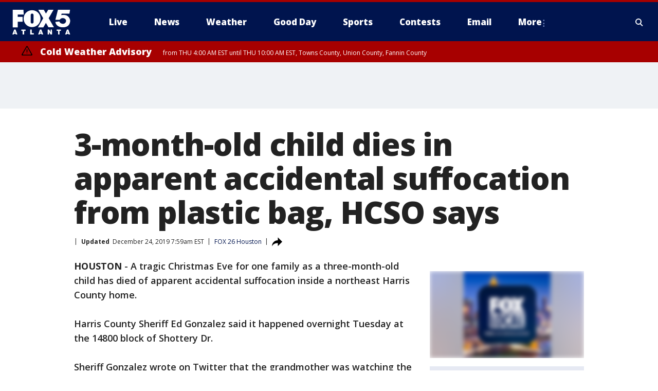

--- FILE ---
content_type: text/html; charset=utf-8
request_url: https://www.fox5atlanta.com/news/3-month-old-child-dies-in-apparent-accidental-suffocation-from-plastic-bag-hcso-says
body_size: 25024
content:
<!doctype html>
<html data-n-head-ssr lang="en" data-n-head="lang">
  <head>
    <!-- Google Tag Manager -->
    <script>
    function loadGTMIfNotLocalOrPreview() {
      const host = window.location.host.toLowerCase();
      const excludedHosts = ["local", "preview", "stage-preview"];
      if (!excludedHosts.some(excludedHost => host.startsWith(excludedHost))) {
        (function(w,d,s,l,i){w[l]=w[l]||[];w[l].push({'gtm.start':
        new Date().getTime(),event:'gtm.js'});var f=d.getElementsByTagName(s)[0],
        j=d.createElement(s),dl=l!='dataLayer'?'&l='+l:'';j.async=true;j.src=
        'https://www.googletagmanager.com/gtm.js?id='+i+dl;f.parentNode.insertBefore(j,f);
        })(window,document,'script','dataLayer','GTM-TMF4BDJ');
      }
    }
    loadGTMIfNotLocalOrPreview();
    </script>
    <!-- End Google Tag Manager -->
    <title data-n-head="true">3-month-old child dies in apparent accidental suffocation from plastic bag, HCSO says | FOX 5 Atlanta</title><meta data-n-head="true" http-equiv="X-UA-Compatible" content="IE=edge,chrome=1"><meta data-n-head="true" name="viewport" content="width=device-width, minimum-scale=1.0, initial-scale=1.0"><meta data-n-head="true" charset="UTF-8"><meta data-n-head="true" name="format-detection" content="telephone=no"><meta data-n-head="true" name="msapplication-square70x70logo" content="//static.foxtv.com/static/orion/img/waga/favicons/mstile-70x70.png"><meta data-n-head="true" name="msapplication-square150x150logo" content="//static.foxtv.com/static/orion/img/waga/favicons/mstile-150x150.png"><meta data-n-head="true" name="msapplication-wide310x150logo" content="//static.foxtv.com/static/orion/img/waga/favicons/mstile-310x150.png"><meta data-n-head="true" name="msapplication-square310x310logo" content="//static.foxtv.com/static/orion/img/waga/favicons/mstile-310x310.png"><meta data-n-head="true" data-hid="description" name="description" content="Harris County Sheriff Ed Gonzalez says while everyone in the home was sleeping, the baby managed to move into a plastic bag, where the baby likely suffocated."><meta data-n-head="true" data-hid="fb:app_id" property="fb:app_id" content="130226817014740"><meta data-n-head="true" data-hid="prism.stationId" name="prism.stationId" content="WAGA_FOX5"><meta data-n-head="true" data-hid="prism.stationCallSign" name="prism.stationCallSign" content="waga"><meta data-n-head="true" data-hid="prism.channel" name="prism.channel" content="fts"><meta data-n-head="true" data-hid="prism.section" name="prism.section" content="news"><meta data-n-head="true" data-hid="prism.subsection1" name="prism.subsection1" content=""><meta data-n-head="true" data-hid="prism.subsection2" name="prism.subsection2" content=""><meta data-n-head="true" data-hid="prism.subsection3" name="prism.subsection3" content=""><meta data-n-head="true" data-hid="prism.subsection4" name="prism.subsection4" content=""><meta data-n-head="true" data-hid="prism.aggregationType" name="prism.aggregationType" content="subsection"><meta data-n-head="true" data-hid="prism.genre" name="prism.genre" content=""><meta data-n-head="true" data-hid="pagetype" name="pagetype" content="article" scheme="dcterms.DCMIType"><meta data-n-head="true" data-hid="strikepagetype" name="strikepagetype" content="article" scheme="dcterms.DCMIType"><meta data-n-head="true" data-hid="content-creator" name="content-creator" content="tiger"><meta data-n-head="true" data-hid="dc.creator" name="dc.creator" scheme="dcterms.creator" content=""><meta data-n-head="true" data-hid="dc.title" name="dc.title" content="3-month-old child dies in apparent accidental suffocation from plastic bag, HCSO says" lang="en"><meta data-n-head="true" data-hid="dc.subject" name="dc.subject" content=""><meta data-n-head="true" data-hid="dcterms.abstract" name="dcterms.abstract" content="Harris County Sheriff Ed Gonzalez says while everyone in the home was sleeping, the baby managed to move into a plastic bag, where the baby likely suffocated."><meta data-n-head="true" data-hid="dc.type" name="dc.type" scheme="dcterms.DCMIType" content="Text.Article"><meta data-n-head="true" data-hid="dc.description" name="dc.description" content="Harris County Sheriff Ed Gonzalez says while everyone in the home was sleeping, the baby managed to move into a plastic bag, where the baby likely suffocated."><meta data-n-head="true" data-hid="dc.language" name="dc.language" scheme="dcterms.RFC4646" content="en-US"><meta data-n-head="true" data-hid="dc.publisher" name="dc.publisher" content="FOX 5 Atlanta"><meta data-n-head="true" data-hid="dc.format" name="dc.format" scheme="dcterms.URI" content="text/html"><meta data-n-head="true" data-hid="dc.identifier" name="dc.identifier" scheme="dcterms.URI" content="urn:uri:base64:20dbda98-e240-58ca-8336-d264714f6c85"><meta data-n-head="true" data-hid="dc.source" name="dc.source" content="FOX 26 Houston"><meta data-n-head="true" data-hid="dc.date" name="dc.date" content="2019-12-24"><meta data-n-head="true" data-hid="dcterms.created" name="dcterms.created" scheme="dcterms.ISO8601" content="2019-12-24T07:51:07-05:00"><meta data-n-head="true" data-hid="dcterms.modified" name="dcterms.modified" scheme="dcterms.ISO8601" content="2019-12-24T17:19:35-05:00"><meta data-n-head="true" data-hid="og:title" property="og:title" content="3-month-old child dies in apparent accidental suffocation from plastic bag, HCSO says"><meta data-n-head="true" data-hid="og:description" property="og:description" content="Harris County Sheriff Ed Gonzalez says while everyone in the home was sleeping, the baby managed to move into a plastic bag, where the baby likely suffocated."><meta data-n-head="true" data-hid="og:type" property="og:type" content="article"><meta data-n-head="true" data-hid="og:image" property="og:image" content="https://images.foxtv.com/static.fox5atlanta.com/www.fox5atlanta.com/content/uploads/2019/12/1200/630/babyhand_1569546955380_7677827_ver1.0_640_360.jpg?ve=1&amp;tl=1"><meta data-n-head="true" data-hid="og:image:width" property="og:image:width" content="1280"><meta data-n-head="true" data-hid="og:image:height" property="og:image:height" content="720"><meta data-n-head="true" data-hid="og:url" property="og:url" content="https://www.fox5atlanta.com/news/3-month-old-child-dies-in-apparent-accidental-suffocation-from-plastic-bag-hcso-says"><meta data-n-head="true" data-hid="og:site_name" property="og:site_name" content="FOX 5 Atlanta"><meta data-n-head="true" data-hid="og:locale" property="og:locale" content="en_US"><meta data-n-head="true" data-hid="robots" name="robots" content="index, follow, max-image-preview:large, max-video-preview:-1"><meta data-n-head="true" data-hid="fox.app_version" name="fox.app_version" content="v77"><meta data-n-head="true" data-hid="fox.fix_version" name="fox.fix_version" content="10.2.0"><meta data-n-head="true" data-hid="fox.app_build" name="fox.app_build" content="no build version"><meta data-n-head="true" name="twitter:card" content="summary_large_image"><meta data-n-head="true" name="twitter:site" content="@FOX5Atlanta"><meta data-n-head="true" name="twitter:site:id" content="@FOX5Atlanta"><meta data-n-head="true" name="twitter:title" content="3-month-old child dies in apparent accidental suffocation from plastic bag, HCSO says"><meta data-n-head="true" name="twitter:description" content="Harris County Sheriff Ed Gonzalez says while everyone in the home was sleeping, the baby managed to move into a plastic bag, where the baby likely suffocated."><meta data-n-head="true" name="twitter:image" content="https://images.foxtv.com/static.fox5atlanta.com/www.fox5atlanta.com/content/uploads/2019/12/1280/720/babyhand_1569546955380_7677827_ver1.0_640_360.jpg?ve=1&amp;tl=1"><meta data-n-head="true" name="twitter:url" content="https://www.fox5atlanta.com/news/3-month-old-child-dies-in-apparent-accidental-suffocation-from-plastic-bag-hcso-says"><meta data-n-head="true" name="twitter:creator" content="@FOX5Atlanta"><meta data-n-head="true" name="twitter:creator:id" content="@FOX5Atlanta"><meta data-n-head="true" name="fox.name" content="Post Landing"><meta data-n-head="true" name="fox.category" content="news"><meta data-n-head="true" name="fox.page_content_category" content="news"><meta data-n-head="true" name="fox.page_name" content="waga:web:post:article:3-month-old child dies in apparent accidental suffocation from plastic bag, HCSO says | FOX 5 Atlanta"><meta data-n-head="true" name="fox.page_content_level_1" content="waga:web:post"><meta data-n-head="true" name="fox.page_content_level_2" content="waga:web:post:article"><meta data-n-head="true" name="fox.page_content_level_3" content="waga:web:post:article:3-month-old child dies in apparent accidental suffocation from plastic bag, HCSO says | FOX 5 Atlanta"><meta data-n-head="true" name="fox.page_content_level_4" content="waga:web:post:article:3-month-old child dies in apparent accidental suffocation from plastic bag, HCSO says | FOX 5 Atlanta"><meta data-n-head="true" name="fox.page_type" content="post-article"><meta data-n-head="true" name="fox.page_content_distributor" content="owned"><meta data-n-head="true" name="fox.page_content_type_of_story" content="Digital Original"><meta data-n-head="true" name="fox.author" content=""><meta data-n-head="true" name="fox.page_content_author" content=""><meta data-n-head="true" name="fox.page_content_author_secondary" content=""><meta data-n-head="true" name="fox.page_content_version" content="2.1.0"><meta data-n-head="true" name="fox.publisher" content="FOX 26 Houston"><meta data-n-head="true" name="fox.page_content_id" content="20dbda98-e240-58ca-8336-d264714f6c85"><meta data-n-head="true" name="fox.page_content_station_originator" content=""><meta data-n-head="true" name="fox.url" content="https://www.fox5atlanta.com/news/3-month-old-child-dies-in-apparent-accidental-suffocation-from-plastic-bag-hcso-says"><meta data-n-head="true" name="fox.page_canonical_url" content="https://www.fox5atlanta.com/news/3-month-old-child-dies-in-apparent-accidental-suffocation-from-plastic-bag-hcso-says"><meta data-n-head="true" name="smartbanner:enabled-platforms" content="none"><meta data-n-head="true" property="fb:app_id" content="130226817014740"><meta data-n-head="true" property="article:opinion" content="false"><meta data-n-head="true" name="keywords" content="Us,Tx,News,National News,Health"><meta data-n-head="true" name="classification" content="/FTS/Us/Tx,/FTS/News,/FTS/National News,/FTS/Health"><meta data-n-head="true" name="classification-isa" content="tx,news,national-news,health"><meta data-n-head="true" name="fox.page_content_tags" content="/FTS/Us/Tx,/FTS/News,/FTS/National News,/FTS/Health"><link data-n-head="true" rel="preconnect" href="https://prod.player.fox.digitalvideoplatform.com" crossorigin="anonymous"><link data-n-head="true" rel="dns-prefetch" href="https://prod.player.fox.digitalvideoplatform.com"><link data-n-head="true" rel="stylesheet" href="https://statics.foxsports.com/static/orion/style/css/scorestrip-external.css"><link data-n-head="true" rel="icon" type="image/x-icon" href="/favicons/waga/favicon.ico"><link data-n-head="true" rel="stylesheet" href="https://fonts.googleapis.com/css?family=Open+Sans:300,400,400i,600,600i,700,700i,800,800i&amp;display=swap"><link data-n-head="true" rel="stylesheet" href="https://fonts.googleapis.com/css2?family=Rubik:wght@700&amp;display=swap"><link data-n-head="true" rel="schema.dcterms" href="//purl.org/dc/terms/"><link data-n-head="true" rel="schema.prism" href="//prismstandard.org/namespaces/basic/2.1/"><link data-n-head="true" rel="schema.iptc" href="//iptc.org/std/nar/2006-10-01/"><link data-n-head="true" rel="shortcut icon" href="//static.foxtv.com/static/orion/img/waga/favicons/favicon.ico" type="image/x-icon"><link data-n-head="true" rel="apple-touch-icon" sizes="57x57" href="//static.foxtv.com/static/orion/img/waga/favicons/apple-touch-icon-57x57.png"><link data-n-head="true" rel="apple-touch-icon" sizes="60x60" href="//static.foxtv.com/static/orion/img/waga/favicons/apple-touch-icon-60x60.png"><link data-n-head="true" rel="apple-touch-icon" sizes="72x72" href="//static.foxtv.com/static/orion/img/waga/favicons/apple-touch-icon-72x72.png"><link data-n-head="true" rel="apple-touch-icon" sizes="76x76" href="//static.foxtv.com/static/orion/img/waga/favicons/apple-touch-icon-76x76.png"><link data-n-head="true" rel="apple-touch-icon" sizes="114x114" href="//static.foxtv.com/static/orion/img/waga/favicons/apple-touch-icon-114x114.png"><link data-n-head="true" rel="apple-touch-icon" sizes="120x120" href="//static.foxtv.com/static/orion/img/waga/favicons/apple-touch-icon-120x120.png"><link data-n-head="true" rel="apple-touch-icon" sizes="144x144" href="//static.foxtv.com/static/orion/img/waga/favicons/apple-touch-icon-144x144.png"><link data-n-head="true" rel="apple-touch-icon" sizes="152x152" href="//static.foxtv.com/static/orion/img/waga/favicons/apple-touch-icon-152x152.png"><link data-n-head="true" rel="apple-touch-icon" sizes="180x180" href="//static.foxtv.com/static/orion/img/waga/favicons/apple-touch-icon-180x180.png"><link data-n-head="true" rel="icon" type="image/png" href="//static.foxtv.com/static/orion/img/waga/favicons/favicon-16x16.png" sizes="16x16"><link data-n-head="true" rel="icon" type="image/png" href="//static.foxtv.com/static/orion/img/waga/favicons/favicon-32x32.png" sizes="32x32"><link data-n-head="true" rel="icon" type="image/png" href="//static.foxtv.com/static/orion/img/waga/favicons/favicon-96x96.png" sizes="96x96"><link data-n-head="true" rel="icon" type="image/png" href="//static.foxtv.com/static/orion/img/waga/favicons/android-chrome-192x192.png" sizes="192x192"><link data-n-head="true" href="https://fonts.gstatic.com" rel="preconnect" crossorigin="true"><link data-n-head="true" href="https://fonts.googleapis.com" rel="preconnect" crossorigin="true"><link data-n-head="true" rel="stylesheet" href="https://fonts.googleapis.com/css?family=Source+Sans+Pro:200,300,400,600,400italic,700,700italic,300,300italic,600italic/"><link data-n-head="true" rel="preconnect" href="https://cdn.segment.com/"><link data-n-head="true" rel="preconnect" href="https://widgets.media.weather.com/"><link data-n-head="true" rel="preconnect" href="https://elections.ap.org/"><link data-n-head="true" rel="preconnect" href="https://www.google-analytics.com/"><link data-n-head="true" rel="preconnect" href="http://static.chartbeat.com/"><link data-n-head="true" rel="preconnect" href="https://sb.scorecardresearch.com/"><link data-n-head="true" rel="preconnect" href="http://www.googletagmanager.com/"><link data-n-head="true" rel="preconnect" href="https://cdn.optimizely.com/"><link data-n-head="true" rel="preconnect" href="https://cdn.segment.com/"><link data-n-head="true" rel="preconnect" href="https://connect.facebook.net/"><link data-n-head="true" rel="preconnect" href="https://prod.player.fox.digitalvideoplatform.com/"><link data-n-head="true" rel="preload" as="script" href="https://prod.player.fox.digitalvideoplatform.com/wpf/v3/3.2.59/wpf_player.js"><link data-n-head="true" rel="prefetch" as="script" href="https://prod.player.fox.digitalvideoplatform.com/wpf/v3/3.2.59/lib/wpf_bitmovin_yospace_player.js"><link data-n-head="true" rel="prefetch" as="script" href="https://prod.player.fox.digitalvideoplatform.com/wpf/v3/3.2.59/lib/wpf_conviva_reporter.js"><link data-n-head="true" rel="prefetch" as="script" href="https://prod.player.fox.digitalvideoplatform.com/wpf/v3/3.2.59/lib/wpf_mux_reporter.js"><link data-n-head="true" rel="prefetch" as="script" href="https://prod.player.fox.digitalvideoplatform.com/wpf/v3/3.2.59/lib/wpf_adobeheartbeat_reporter.js"><link data-n-head="true" rel="prefetch" as="script" href="https://prod.player.fox.digitalvideoplatform.com/wpf/v3/3.2.59/lib/wpf_comscore_reporter.js"><link data-n-head="true" rel="prefetch" as="script" href="https://prod.player.fox.digitalvideoplatform.com/wpf/v3/3.2.59/lib/wpf_controls.js"><link data-n-head="true" rel="canonical" href="https://www.fox5atlanta.com/news/3-month-old-child-dies-in-apparent-accidental-suffocation-from-plastic-bag-hcso-says"><link data-n-head="true" rel="alternate" type="application/rss+xml" title="News" href="https://www.fox5atlanta.com/rss.xml?category=news"><link data-n-head="true" rel="shorturl" href=""><link data-n-head="true" rel="image_src" href="https://images.foxtv.com/static.fox5atlanta.com/www.fox5atlanta.com/content/uploads/2019/12/1280/720/babyhand_1569546955380_7677827_ver1.0_640_360.jpg?ve=1&amp;tl=1"><link data-n-head="true" rel="amphtml" href="https://www.fox5atlanta.com/news/3-month-old-child-dies-in-apparent-accidental-suffocation-from-plastic-bag-hcso-says.amp"><link data-n-head="true" rel="alternate" title="FOX 5 Atlanta - News" type="application/rss+xml" href="https://www.fox5atlanta.com/rss/category/news"><link data-n-head="true" rel="alternate" title="FOX 5 Atlanta - Local News" type="application/rss+xml" href="https://www.fox5atlanta.com/rss/category/local-news"><link data-n-head="true" rel="alternate" title="FOX 5 Atlanta - National News" type="application/rss+xml" href="https://www.fox5atlanta.com/rss/category/national-news"><link data-n-head="true" rel="alternate" title="FOX 5 Atlanta - Tag Politics" type="application/rss+xml" href="https://www.fox5atlanta.com/rss/tags/politics"><link data-n-head="true" rel="alternate" title="FOX 5 Atlanta - Tag Health" type="application/rss+xml" href="https://www.fox5atlanta.com/rss/tags/health"><link data-n-head="true" rel="alternate" title="FOX 5 Atlanta - Tag Entertainment" type="application/rss+xml" href="https://www.fox5atlanta.com/rss/tags/entertainment"><link data-n-head="true" rel="alternate" title="FOX 5 Atlanta - App" type="application/rss+xml" href="https://www.fox5atlanta.com/rss/category/app"><link data-n-head="true" rel="alternate" title="FOX 5 Atlanta - Call For Action" type="application/rss+xml" href="https://www.fox5atlanta.com/rss/category/call-for-action"><link data-n-head="true" rel="alternate" title="FOX 5 Atlanta - Weather" type="application/rss+xml" href="https://www.fox5atlanta.com/rss/category/weather"><link data-n-head="true" rel="alternate" title="FOX 5 Atlanta - Closings" type="application/rss+xml" href="https://www.fox5atlanta.com/rss/category/closings"><link data-n-head="true" rel="alternate" title="FOX 5 Atlanta - Netcams" type="application/rss+xml" href="https://www.fox5atlanta.com/rss/category/netcams"><link data-n-head="true" rel="alternate" title="FOX 5 Atlanta - Savannahcams" type="application/rss+xml" href="https://www.fox5atlanta.com/rss/category/savannahcams"><link data-n-head="true" rel="alternate" title="FOX 5 Atlanta - Storm" type="application/rss+xml" href="https://www.fox5atlanta.com/rss/category/storm"><link data-n-head="true" rel="alternate" title="FOX 5 Atlanta - Traffic" type="application/rss+xml" href="https://www.fox5atlanta.com/rss/category/traffic"><link data-n-head="true" rel="alternate" title="FOX 5 Atlanta - Shows Good Day Atlanta" type="application/rss+xml" href="https://www.fox5atlanta.com/rss/category/shows,good-day-atlanta"><link data-n-head="true" rel="alternate" title="FOX 5 Atlanta - Tag Series Burgers With Buck" type="application/rss+xml" href="https://www.fox5atlanta.com/rss/tags/series,burgers-with-buck"><link data-n-head="true" rel="alternate" title="FOX 5 Atlanta - Tag Series Casting Call" type="application/rss+xml" href="https://www.fox5atlanta.com/rss/tags/series,casting-call"><link data-n-head="true" rel="alternate" title="FOX 5 Atlanta - Tag Series Follow Paul" type="application/rss+xml" href="https://www.fox5atlanta.com/rss/tags/series,follow-paul"><link data-n-head="true" rel="alternate" title="FOX 5 Atlanta - Tag Series Pet Of The Day" type="application/rss+xml" href="https://www.fox5atlanta.com/rss/tags/series,pet-of-the-day"><link data-n-head="true" rel="alternate" title="FOX 5 Atlanta - Sports" type="application/rss+xml" href="https://www.fox5atlanta.com/rss/category/sports"><link data-n-head="true" rel="alternate" title="FOX 5 Atlanta - Tag Mlb Braves" type="application/rss+xml" href="https://www.fox5atlanta.com/rss/tags/mlb,braves"><link data-n-head="true" rel="alternate" title="FOX 5 Atlanta - Tag Nfl Falcons" type="application/rss+xml" href="https://www.fox5atlanta.com/rss/tags/nfl,falcons"><link data-n-head="true" rel="alternate" title="FOX 5 Atlanta - Tag Nba Hawks" type="application/rss+xml" href="https://www.fox5atlanta.com/rss/tags/nba,hawks"><link data-n-head="true" rel="alternate" title="FOX 5 Atlanta - Tag Mls United" type="application/rss+xml" href="https://www.fox5atlanta.com/rss/tags/mls,united"><link data-n-head="true" rel="alternate" title="FOX 5 Atlanta - Shows High 5 Sports" type="application/rss+xml" href="https://www.fox5atlanta.com/rss/category/shows,high-5-sports"><link data-n-head="true" rel="alternate" title="FOX 5 Atlanta - Shows World Cup" type="application/rss+xml" href="https://www.fox5atlanta.com/rss/category/shows,world-cup"><link data-n-head="true" rel="alternate" title="FOX 5 Atlanta - Shows Georgia Gang" type="application/rss+xml" href="https://www.fox5atlanta.com/rss/category/shows,georgia-gang"><link data-n-head="true" rel="alternate" title="FOX 5 Atlanta - Shows The Road To November" type="application/rss+xml" href="https://www.fox5atlanta.com/rss/category/shows,the-road-to-november"><link data-n-head="true" rel="alternate" title="FOX 5 Atlanta - Live" type="application/rss+xml" href="https://www.fox5atlanta.com/rss/category/live"><link data-n-head="true" rel="alternate" title="FOX 5 Atlanta - Shows Fox Content" type="application/rss+xml" href="https://www.fox5atlanta.com/rss/category/shows,fox-content"><link data-n-head="true" rel="alternate" title="FOX 5 Atlanta - Whats On Fox" type="application/rss+xml" href="https://www.fox5atlanta.com/rss/category/whats-on-fox"><link data-n-head="true" rel="alternate" title="FOX 5 Atlanta - About Us" type="application/rss+xml" href="https://www.fox5atlanta.com/rss/category/about-us"><link data-n-head="true" rel="alternate" title="FOX 5 Atlanta - Fox Local" type="application/rss+xml" href="https://www.fox5atlanta.com/rss/category/fox-local"><link data-n-head="true" rel="alternate" title="FOX 5 Atlanta - Tag Seen On Tv" type="application/rss+xml" href="https://www.fox5atlanta.com/rss/tags/seen-on-tv"><link data-n-head="true" rel="alternate" title="FOX 5 Atlanta - Contests" type="application/rss+xml" href="https://www.fox5atlanta.com/rss/category/contests"><link data-n-head="true" rel="alternate" title="FOX 5 Atlanta - Team" type="application/rss+xml" href="https://www.fox5atlanta.com/rss/category/team"><link data-n-head="true" rel="alternate" title="FOX 5 Atlanta - Contact Us" type="application/rss+xml" href="https://www.fox5atlanta.com/rss/category/contact-us"><link data-n-head="true" rel="alternate" title="FOX 5 Atlanta - Email" type="application/rss+xml" href="https://www.fox5atlanta.com/rss/category/email"><link data-n-head="true" rel="alternate" title="FOX 5 Atlanta - Jobs" type="application/rss+xml" href="https://www.fox5atlanta.com/rss/category/jobs"><link data-n-head="true" rel="alternate" title="FOX 5 Atlanta - Internships" type="application/rss+xml" href="https://www.fox5atlanta.com/rss/category/internships"><link data-n-head="true" rel="alternate" title="FOX 5 Atlanta - Public File" type="application/rss+xml" href="https://www.fox5atlanta.com/rss/category/public-file"><link data-n-head="true" rel="alternate" title="FOX 5 Atlanta - Captioning" type="application/rss+xml" href="https://www.fox5atlanta.com/rss/category/captioning"><link data-n-head="true" rel="alternate" title="FOX 5 Atlanta - Election" type="application/rss+xml" href="https://www.fox5atlanta.com/rss/category/election"><link data-n-head="true" rel="alternate" title="FOX 5 Atlanta - Tag Politics Ga Politics" type="application/rss+xml" href="https://www.fox5atlanta.com/rss/tags/politics,ga-politics"><link data-n-head="true" rel="alternate" title="FOX 5 Atlanta - Election Results" type="application/rss+xml" href="https://www.fox5atlanta.com/rss/category/election-results"><link data-n-head="true" rel="alternate" title="FOX 5 Atlanta - Tag Us Ga" type="application/rss+xml" href="https://www.fox5atlanta.com/rss/tags/us,ga"><link data-n-head="true" rel="alternate" title="FOX 5 Atlanta - Discover the latest breaking news." type="application/rss+xml" href="https://www.fox5atlanta.com/latest.xml"><link data-n-head="true" rel="stylesheet" href="//static.foxtv.com/static/orion/css/default/article.rs.css"><link data-n-head="true" rel="stylesheet" href="/css/print.css" media="print"><script data-n-head="true" type="text/javascript" data-hid="pal-script" src="//imasdk.googleapis.com/pal/sdkloader/pal.js"></script><script data-n-head="true" type="text/javascript" src="https://statics.foxsports.com/static/orion/scorestrip.js" async="false" defer="true"></script><script data-n-head="true" type="text/javascript">
        (function (h,o,u,n,d) {
          h=h[d]=h[d]||{q:[],onReady:function(c){h.q.push(c)}}
          d=o.createElement(u);d.async=1;d.src=n
          n=o.getElementsByTagName(u)[0];n.parentNode.insertBefore(d,n)
        })(window,document,'script','https://www.datadoghq-browser-agent.com/datadog-rum-v4.js','DD_RUM')
        DD_RUM.onReady(function() {
          DD_RUM.init({
            clientToken: 'pub6d08621e10189e2259b02648fb0f12e4',
            applicationId: 'f7e50afb-e642-42a0-9619-b32a46fc1075',
            site: 'datadoghq.com',
            service: 'www.fox5atlanta.com',
            env: 'prod',
            // Specify a version number to identify the deployed version of your application in Datadog
            version: '1.0.0',
            sampleRate: 20,
            sessionReplaySampleRate: 0,
            trackInteractions: true,
            trackResources: true,
            trackLongTasks: true,
            defaultPrivacyLevel: 'mask-user-input',
          });
          // DD_RUM.startSessionReplayRecording();
        })</script><script data-n-head="true" type="text/javascript" src="https://foxkit.fox.com/sdk/profile/v2.15.0/profile.js" async="false" defer="true"></script><script data-n-head="true" src="https://js.appboycdn.com/web-sdk/5.6/braze.min.js" async="true" defer="true"></script><script data-n-head="true" src="https://c.amazon-adsystem.com/aax2/apstag.js" async="true" defer="true"></script><script data-n-head="true" src="https://www.googletagmanager.com/gtag/js?id=UA-35523055-1" async="true"></script><script data-n-head="true" type="text/javascript">// 86acbd31cd7c09cf30acb66d2fbedc91daa48b86:1701196008.6962025
!function(n,r,e,t,c){var i,o="Promise"in n,u={then:function(){return u},catch:function(n){
return n(new Error("Airship SDK Error: Unsupported browser")),u}},s=o?new Promise((function(n,r){i=function(e,t){e?r(e):n(t)}})):u
;s._async_setup=function(n){if(o)try{i(null,n(c))}catch(n){i(n)}},n[t]=s;var a=r.createElement("script");a.src=e,a.async=!0,a.id="_uasdk",
a.rel=t,r.head.appendChild(a)}(window,document,'https://aswpsdkus.com/notify/v1/ua-sdk.min.js',
  'UA', {
    vapidPublicKey: 'BJhCPnpC0WJoftkUo3pNrUuet4GdtI6d4lix2M9OCk268ZqZXiD2taDfQ6UlF-IH6A_Lznhm8PuzqHZgrHAiBCQ=',
    websitePushId: 'web.waga.prod',
    appKey: 'WupG_69FRFiv9-lMdu7WJw',
    token: 'MTpXdXBHXzY5RlJGaXY5LWxNZHU3V0p3OjFJLS1TVWhBYjE5N3ZkMXJ5R3cwcF9VbUFERGZpdE9IcUc5WVVqcEUwZ1U'
  });
</script><script data-n-head="true" type="text/javascript">UA.then(sdk => {
        sdk.plugins.load('html-prompt', 'https://aswpsdkus.com/notify/v1/ua-html-prompt.min.js', {
          appearDelay: 5000,
          disappearDelay: 2000000000000000000000000,
          askAgainDelay: 0,
          stylesheet: './css/airship.css',
          auto: false,
          type: 'alert',
          position: 'top',
          i18n: {
            en: {
              title: 'Don&#39;t Miss Out',
              message: 'Receive instant notifications when new stories break.',
              accept: 'Allow',
              deny: 'No Thanks'
            }
          },
          logo: '/favicons/waga/favicon.ico'
        }).then(plugin => {
          const auditSession = () => {
            const airshipPageViews = parseInt(window.sessionStorage.getItem('currentAirShipPageViews'), 10)
            if (airshipPageViews > 1) {
              plugin.prompt();
              console.info('Airship: prompt called')
              clearInterval(auditInterval);
              window.sessionStorage.setItem('currentAirShipPageViews', 0)
            }
          }
          const auditInterval = setInterval(auditSession, 2000);
        })
      })</script><script data-n-head="true" src="/taboola/taboola.js" type="text/javascript" async="true" defer="true"></script><script data-n-head="true" src="https://scripts.webcontentassessor.com/scripts/6b700101797fd36ef7aab2a117ab747a6b1012246fa739af239ed93cfa24d4f1"></script><script data-n-head="true" src="//static.foxtv.com/static/orion/scripts/core/ag.core.js"></script><script data-n-head="true" src="//static.foxtv.com/static/isa/core.js"></script><script data-n-head="true" src="//static.foxtv.com/static/orion/scripts/station/default/loader.js"></script><script data-n-head="true" src="https://widgets.media.weather.com/wxwidget.loader.js?cid=996314550" defer=""></script><script data-n-head="true" src="https://prod.player.fox.digitalvideoplatform.com/wpf/v3/3.2.59/wpf_player.js" defer="" data-hid="fox-player-main-script"></script><script data-n-head="true" src="//static.foxtv.com/static/leap/loader.js"></script><script data-n-head="true" >(function () {
        var _sf_async_config = window._sf_async_config = (window._sf_async_config || {})
        _sf_async_config.uid = 65824
        _sf_async_config.domain = 'fox5atlanta.com'
        _sf_async_config.flickerControl = false
        _sf_async_config.useCanonical = true

        // Function to set ISA-dependent values with proper error handling
        function setISAValues() {
          if (window.FTS && window.FTS.ISA && window.FTS.ISA._meta) {
            try {
              _sf_async_config.sections = window.FTS.ISA._meta.section || ''
              _sf_async_config.authors = window.FTS.ISA._meta.fox['fox.page_content_author'] ||
                                       window.FTS.ISA._meta.fox['fox.page_content_author_secondary'] ||
                                       window.FTS.ISA._meta.raw.publisher || ''
            } catch (e) {
              console.warn('FTS.ISA values not available yet:', e)
              _sf_async_config.sections = ''
              _sf_async_config.authors = ''
            }
          } else {
            // Set default values if ISA is not available
            _sf_async_config.sections = ''
            _sf_async_config.authors = ''

            // Retry after a short delay if ISA is not loaded yet
            setTimeout(setISAValues, 100)
          }
        }

        // Set ISA values initially
        setISAValues()

        _sf_async_config.useCanonicalDomain = true
        function loadChartbeat() {
          var e = document.createElement('script');
            var n = document.getElementsByTagName('script')[0];
            e.type = 'text/javascript';
            e.async = true;
            e.src = '//static.chartbeat.com/js/chartbeat.js';
            n.parentNode.insertBefore(e, n);
        }
        loadChartbeat();
        })()</script><script data-n-head="true" src="//static.chartbeat.com/js/chartbeat_mab.js"></script><script data-n-head="true" src="//static.chartbeat.com/js/chartbeat.js"></script><script data-n-head="true" src="https://interactives.ap.org/election-results/assets/microsite/resizeClient.js" defer=""></script><script data-n-head="true" data-hid="strike-loader" src="https://strike.fox.com/static/fts/display/loader.js" type="text/javascript"></script><script data-n-head="true" >
          (function() {
              window.foxstrike = window.foxstrike || {};
              window.foxstrike.cmd = window.foxstrike.cmd || [];
          })()
        </script><script data-n-head="true" type="application/ld+json">{"@context":"http://schema.org","@type":"NewsArticle","mainEntityOfPage":"https://www.fox5atlanta.com/news/3-month-old-child-dies-in-apparent-accidental-suffocation-from-plastic-bag-hcso-says","headline":"3-month-old child dies in apparent accidental suffocation from plastic bag, HCSO says","articleBody":"A tragic Christmas Eve for one family as a three-month-old child has died of apparent accidental suffocation inside&#xA0;a&#xA0;northeast Harris County home.Harris County Sheriff Ed Gonzalez said it happened overnight Tuesday at the&#xA0;14800 block of Shottery Dr.Sheriff Gonzalez wrote on Twitter that the grandmother was watching the infant while the mother works a night-shift job.While everyone in the home was sleeping, the baby managed to move&#xA0;into a plastic bag, where the baby&#xA0;likely suffocated.Sheriff&apos;s deputies&#xA0;found the infant dead at the scene.There is no word of any charges.","datePublished":"2019-12-24T07:51:07-05:00","dateModified":"2019-12-24T07:59:10-05:00","description":"Harris County Sheriff Ed Gonzalez says while everyone in the home was sleeping, the baby managed to move into a plastic bag, where the baby likely suffocated.","author":{"@type":"Person","name":"FOX 26 Houston"},"publisher":{"@type":"NewsMediaOrganization","name":"FOX 5 Atlanta","alternateName":"WAGA, FOX 5","url":"https://www.fox5atlanta.com/","sameAs":["https://www.facebook.com/fox5atlanta/","https://twitter.com/FOX5Atlanta","https://www.instagram.com/fox5atlanta/","https://www.youtube.com/@fox5atlanta","https://en.wikipedia.org/wiki/WAGA-TV","https://www.wikidata.org/wiki/Q7946400","https://www.wikidata.org/wiki/Q7946400"],"foundingDate":"1949-03-08","logo":{"@type":"ImageObject","url":"https://static.foxtv.com/static/orion/img/waga/favicons/favicon-96x96.png","width":"96","height":"96"},"contactPoint":[{"@type":"ContactPoint","telephone":"+1-404-898-0100","contactType":"news desk"}],"address":{"@type":"PostalAddress","addressLocality":"Atlanta","addressRegion":"Georgia","postalCode":"30306","streetAddress":"1551 Briarcliff Rd NE","addressCountry":{"@type":"Country","name":"US"}}},"image":{"@type":"ImageObject","url":"https://static.fox5atlanta.com/www.fox5atlanta.com/content/uploads/2019/12/babyhand_1569546955380_7677827_ver1.0_640_360.jpg","width":"1280","height":"720"},"url":"https://www.fox5atlanta.com/news/3-month-old-child-dies-in-apparent-accidental-suffocation-from-plastic-bag-hcso-says","isAccessibleForFree":true,"keywords":"tx,national-news,health"}</script><link rel="preload" href="/_wzln/648ee720a9dd5a299c99.js" as="script"><link rel="preload" href="/_wzln/376f0263662b8ef9a7f8.js" as="script"><link rel="preload" href="/_wzln/6b27e2b92eb7e58c1613.js" as="script"><link rel="preload" href="/_wzln/b26af277932e34740fd7.js" as="script"><link rel="preload" href="/_wzln/3aaa2bdb7f48f1675c31.js" as="script"><link rel="preload" href="/_wzln/2aff162d6d0f3b59db4e.js" as="script"><link rel="preload" href="/_wzln/377f5026c6e1817f850c.js" as="script"><style data-vue-ssr-id="3d723bd8:0 153764a8:0 4783c553:0 01f125af:0 7e965aea:0 fe2c1b5a:0 c789a71e:0 2151d74a:0 5fac22c6:0 4f269fee:0 c23b5e74:0 403377d7:0 78666813:0 42dc6fe6:0 4a3d6b7a:0 dfdcd1d2:0 5c0b7ab5:0 c061adc6:0 d9a0143c:0">.v-select{position:relative;font-family:inherit}.v-select,.v-select *{box-sizing:border-box}@keyframes vSelectSpinner{0%{transform:rotate(0deg)}to{transform:rotate(1turn)}}.vs__fade-enter-active,.vs__fade-leave-active{pointer-events:none;transition:opacity .15s cubic-bezier(1,.5,.8,1)}.vs__fade-enter,.vs__fade-leave-to{opacity:0}.vs--disabled .vs__clear,.vs--disabled .vs__dropdown-toggle,.vs--disabled .vs__open-indicator,.vs--disabled .vs__search,.vs--disabled .vs__selected{cursor:not-allowed;background-color:#f8f8f8}.v-select[dir=rtl] .vs__actions{padding:0 3px 0 6px}.v-select[dir=rtl] .vs__clear{margin-left:6px;margin-right:0}.v-select[dir=rtl] .vs__deselect{margin-left:0;margin-right:2px}.v-select[dir=rtl] .vs__dropdown-menu{text-align:right}.vs__dropdown-toggle{-webkit-appearance:none;-moz-appearance:none;appearance:none;display:flex;padding:0 0 4px;background:none;border:1px solid rgba(60,60,60,.26);border-radius:4px;white-space:normal}.vs__selected-options{display:flex;flex-basis:100%;flex-grow:1;flex-wrap:wrap;padding:0 2px;position:relative}.vs__actions{display:flex;align-items:center;padding:4px 6px 0 3px}.vs--searchable .vs__dropdown-toggle{cursor:text}.vs--unsearchable .vs__dropdown-toggle{cursor:pointer}.vs--open .vs__dropdown-toggle{border-bottom-color:transparent;border-bottom-left-radius:0;border-bottom-right-radius:0}.vs__open-indicator{fill:rgba(60,60,60,.5);transform:scale(1);transition:transform .15s cubic-bezier(1,-.115,.975,.855);transition-timing-function:cubic-bezier(1,-.115,.975,.855)}.vs--open .vs__open-indicator{transform:rotate(180deg) scale(1)}.vs--loading .vs__open-indicator{opacity:0}.vs__clear{fill:rgba(60,60,60,.5);padding:0;border:0;background-color:transparent;cursor:pointer;margin-right:8px}.vs__dropdown-menu{display:block;box-sizing:border-box;position:absolute;top:calc(100% - 1px);left:0;z-index:1000;padding:5px 0;margin:0;width:100%;max-height:350px;min-width:160px;overflow-y:auto;box-shadow:0 3px 6px 0 rgba(0,0,0,.15);border:1px solid rgba(60,60,60,.26);border-top-style:none;border-radius:0 0 4px 4px;text-align:left;list-style:none;background:#fff}.vs__no-options{text-align:center}.vs__dropdown-option{line-height:1.42857143;display:block;padding:3px 20px;clear:both;color:#333;white-space:nowrap;cursor:pointer}.vs__dropdown-option--highlight{background:#5897fb;color:#fff}.vs__dropdown-option--deselect{background:#fb5858;color:#fff}.vs__dropdown-option--disabled{background:inherit;color:rgba(60,60,60,.5);cursor:inherit}.vs__selected{display:flex;align-items:center;background-color:#f0f0f0;border:1px solid rgba(60,60,60,.26);border-radius:4px;color:#333;line-height:1.4;margin:4px 2px 0;padding:0 .25em;z-index:0}.vs__deselect{display:inline-flex;-webkit-appearance:none;-moz-appearance:none;appearance:none;margin-left:4px;padding:0;border:0;cursor:pointer;background:none;fill:rgba(60,60,60,.5);text-shadow:0 1px 0 #fff}.vs--single .vs__selected{background-color:transparent;border-color:transparent}.vs--single.vs--loading .vs__selected,.vs--single.vs--open .vs__selected{position:absolute;opacity:.4}.vs--single.vs--searching .vs__selected{display:none}.vs__search::-webkit-search-cancel-button{display:none}.vs__search::-ms-clear,.vs__search::-webkit-search-decoration,.vs__search::-webkit-search-results-button,.vs__search::-webkit-search-results-decoration{display:none}.vs__search,.vs__search:focus{-webkit-appearance:none;-moz-appearance:none;appearance:none;line-height:1.4;font-size:1em;border:1px solid transparent;border-left:none;outline:none;margin:4px 0 0;padding:0 7px;background:none;box-shadow:none;width:0;max-width:100%;flex-grow:1;z-index:1}.vs__search::-moz-placeholder{color:inherit}.vs__search::placeholder{color:inherit}.vs--unsearchable .vs__search{opacity:1}.vs--unsearchable:not(.vs--disabled) .vs__search{cursor:pointer}.vs--single.vs--searching:not(.vs--open):not(.vs--loading) .vs__search{opacity:.2}.vs__spinner{align-self:center;opacity:0;font-size:5px;text-indent:-9999em;overflow:hidden;border:.9em solid hsla(0,0%,39.2%,.1);border-left-color:rgba(60,60,60,.45);transform:translateZ(0);animation:vSelectSpinner 1.1s linear infinite;transition:opacity .1s}.vs__spinner,.vs__spinner:after{border-radius:50%;width:5em;height:5em}.vs--loading .vs__spinner{opacity:1}
.fts-scorestrip-wrap{width:100%}.fts-scorestrip-wrap .fts-scorestrip-container{padding:0 16px;max-width:1280px;margin:0 auto}@media screen and (min-width:1024px){.fts-scorestrip-wrap .fts-scorestrip-container{padding:15px 24px}}
.fts-scorestrip-wrap[data-v-75d386ae]{width:100%}.fts-scorestrip-wrap .fts-scorestrip-container[data-v-75d386ae]{padding:0 16px;max-width:1280px;margin:0 auto}@media screen and (min-width:1024px){.fts-scorestrip-wrap .fts-scorestrip-container[data-v-75d386ae]{padding:15px 24px}}@media(min-width:768px)and (max-width:1280px){.main-content-new-layout[data-v-75d386ae]{padding:10px}}
#xd-channel-container[data-v-0130ae53]{margin:0 auto;max-width:1280px;height:1px}#xd-channel-fts-iframe[data-v-0130ae53]{position:relative;top:-85px;left:86.1%;width:100%;display:none}@media (min-width:768px) and (max-width:1163px){#xd-channel-fts-iframe[data-v-0130ae53]{left:84%}}@media (min-width:768px) and (max-width:1056px){#xd-channel-fts-iframe[data-v-0130ae53]{left:81%}}@media (min-width:768px) and (max-width:916px){#xd-channel-fts-iframe[data-v-0130ae53]{left:79%}}@media (min-width:769px) and (max-width:822px){#xd-channel-fts-iframe[data-v-0130ae53]{left:77%}}@media (min-width:400px) and (max-width:767px){#xd-channel-fts-iframe[data-v-0130ae53]{display:none!important}}.branding[data-v-0130ae53]{padding-top:0}@media (min-width:768px){.branding[data-v-0130ae53]{padding-top:10px}}
.title--hide[data-v-b8625060]{display:none}
#fox-id-logged-in[data-v-f7244ab2]{display:none}.button-reset[data-v-f7244ab2]{background:none;border:none;padding:0;cursor:pointer;outline:inherit}.watch-live[data-v-f7244ab2]{background-color:#a70000;border-radius:3px;margin-top:16px;margin-right:-10px;padding:8px 9px;max-height:31px}.watch-live>a[data-v-f7244ab2]{color:#fff;font-weight:900;font-size:12px}.small-btn-grp[data-v-f7244ab2]{display:flex}.sign-in[data-v-f7244ab2]{width:43px;height:17px;font-size:12px;font-weight:800;font-stretch:normal;font-style:normal;line-height:normal;letter-spacing:-.25px;color:#fff}.sign-in-mobile[data-v-f7244ab2]{margin:16px 12px 0 0}.sign-in-mobile[data-v-f7244ab2],.sign-in-tablet-and-up[data-v-f7244ab2]{background-color:#334f99;width:59px;height:31px;border-radius:3px}.sign-in-tablet-and-up[data-v-f7244ab2]{float:left;margin-right:16px;margin-top:24px}.sign-in-tablet-and-up[data-v-f7244ab2]:hover{background-color:#667bb3}.avatar-desktop[data-v-f7244ab2]{width:28px;height:28px;float:left;margin-right:16px;margin-top:24px}.avatar-mobile[data-v-f7244ab2]{width:33px;height:33px;margin:16px 12px 0 0}
.alert-storm .alert-text[data-v-6e1c7e98]{top:0}.alert-storm .alert-info a[data-v-6e1c7e98]{color:#fff}.alert-storm .alert-title[data-v-6e1c7e98]:before{display:inline-block;position:absolute;left:-18px;top:2px;height:15px;width:12px;background:url(//static.foxtv.com/static/orion/img/core/s/weather/warning.svg) no-repeat;background-size:contain}@media (min-width:768px){.alert-storm .alert-title[data-v-6e1c7e98]:before{left:0;top:0;height:24px;width:21px}}
.min-height-ad[data-v-2c3e8482]{min-height:0}.pre-content .min-height-ad[data-v-2c3e8482]{min-height:90px}@media only screen and (max-width:767px){.page-content .lsf-mobile[data-v-2c3e8482],.right-rail .lsf-mobile[data-v-2c3e8482],.sidebar-secondary .lsf-mobile[data-v-2c3e8482]{min-height:300px;min-width:250px}}@media only screen and (min-width:768px){.right-rail .lsf-ban[data-v-2c3e8482],.sidebar-secondary .lsf-ban[data-v-2c3e8482]{min-height:250px;min-width:300px}.post-content .lsf-lb[data-v-2c3e8482],.pre-content .lsf-lb[data-v-2c3e8482]{min-height:90px;min-width:728px}}
.tags[data-v-6c8e215c]{flex-wrap:wrap;color:#979797;font-weight:400;line-height:normal}.tags[data-v-6c8e215c],.tags-tag[data-v-6c8e215c]{display:flex;font-family:Open Sans;font-size:18px;font-style:normal}.tags-tag[data-v-6c8e215c]{color:#041431;background-color:#e6e9f3;min-height:40px;align-items:center;justify-content:center;border-radius:10px;margin:10px 10px 10px 0;padding:10px 15px;grid-gap:10px;gap:10px;color:#036;font-weight:700;line-height:23px}.tags-tag[data-v-6c8e215c]:last-of-type{margin-right:0}.headlines-related.center[data-v-6c8e215c]{margin-bottom:0}#taboola-mid-article-thumbnails[data-v-6c8e215c]{padding:28px 100px}@media screen and (max-width:767px){#taboola-mid-article-thumbnails[data-v-6c8e215c]{padding:0}}
.no-separator[data-v-08416276]{padding-left:0}.no-separator[data-v-08416276]:before{content:""}
.outside[data-v-6d0ce7d9]{width:100vw;height:100vh;position:fixed;top:0;left:0}
.social-icons[data-v-10e60834]{background:#fff;box-shadow:0 0 20px rgba(0,0,0,.15);border-radius:5px}.social-icons a[data-v-10e60834]{overflow:visible}
.promo-container[data-v-9b918506]{padding:0}@media (min-width:768px){.promo-container[data-v-9b918506]{padding:0 24px}}@media (min-width:1024px){.promo-container[data-v-9b918506]{padding:0 0 16px}}.promo-separator[data-v-9b918506]{margin-top:16px;border-bottom:8px solid #e6e9f3}.promo-image[data-v-9b918506]{max-width:300px;margin:0 auto;float:none}
.responsive-image__container[data-v-2c4f2ba8]{overflow:hidden}.responsive-image__lazy-container[data-v-2c4f2ba8]{background-size:cover;background-position:50%;filter:blur(4px)}.responsive-image__lazy-container.loaded[data-v-2c4f2ba8]{filter:blur(0);transition:filter .3s ease-out}.responsive-image__picture[data-v-2c4f2ba8]{position:absolute;top:0;left:0}.rounded[data-v-2c4f2ba8]{border-radius:50%}
.collection .heading .title[data-v-74e027ca]{line-height:34px}
h2[data-v-6b12eae0]{color:#01154d;font-size:26px;font-weight:900;font-family:Open Sans,Helvetica Neue,Helvetica,Arial,sans-serif;line-height:30px;padding-top:5px}.you-might-also-like .subheader[data-v-6b12eae0]{background-color:#fff;display:block;position:relative;z-index:2;font-size:15px;width:180px;margin:0 auto;color:#666;font-family:Open Sans,Helvetica Neue,Helvetica,Arial,sans-serif;font-weight:600}.you-might-also-like-form[data-v-6b12eae0]{width:100%;max-width:300px;margin:0 auto;display:block;padding-bottom:25px;box-sizing:border-box}.you-might-also-like-form .checkbox-group[data-v-6b12eae0]{color:#666;border-top:2px solid #666;text-align:left;font-size:14px;margin-top:-10px;padding-top:10px}.you-might-also-like-form .checkbox-group .item[data-v-6b12eae0]{display:flex;flex-direction:column;margin-left:10px;padding:10px 0}.you-might-also-like-form .checkbox-group .item label[data-v-6b12eae0]{color:#666;font-family:Open Sans,Helvetica Neue,Helvetica,Arial,sans-serif;line-height:18px;font-weight:600;font-size:14px}.you-might-also-like-form .checkbox-group .item span[data-v-6b12eae0]{margin-left:22px;font-weight:200;display:block}.you-might-also-like-form input[type=submit][data-v-6b12eae0]{margin-top:10px;background-color:#01154d;color:#fff;font-family:Source Sans Pro,arial,helvetica,sans-serif;font-size:16px;line-height:35px;font-weight:900;border-radius:2px;margin-bottom:0;padding:0;height:60px;-moz-appearance:none;appearance:none;-webkit-appearance:none}div.newsletter-signup[data-v-6b12eae0]{background-color:#fff;margin:0 auto;max-width:600px;width:100%}div.nlw-outer[data-v-6b12eae0]{padding:16px 0}div.nlw-inner[data-v-6b12eae0]{display:block;text-align:center;margin:0 auto;border:1px solid #666;border-top:12px solid #01154d;height:100%;width:auto}div.nlw-inner h2[data-v-6b12eae0]{color:#01154d;font-size:26px;font-weight:700;font-family:Open Sans,Helvetica Neue,Helvetica,Arial,sans-serif;line-height:30px;padding-top:5px;margin:.67em}#other-newsletter-form[data-v-6b12eae0],p[data-v-6b12eae0]{font-size:13px;line-height:18px;font-weight:600;padding:10px;margin:1em 0}#nlw-tos[data-v-6b12eae0],#other-newsletter-form[data-v-6b12eae0],p[data-v-6b12eae0]{color:#666;font-family:Open Sans,Helvetica Neue,Helvetica,Arial,sans-serif}#nlw-tos[data-v-6b12eae0]{font-size:14px;font-weight:300;padding:0 10px 10px;margin:0 0 30px}#nlw-tos a[data-v-6b12eae0]{text-decoration:none;color:#01154d;font-weight:600}div.nlw-inner form[data-v-6b12eae0]{width:100%;max-width:300px;margin:0 auto;display:block;padding-bottom:25px;box-sizing:border-box}div.nlw-inner form input[data-v-6b12eae0]{height:50px;width:95%;border:none}div.nlw-inner form input[type=email][data-v-6b12eae0]{background-color:#efefef;color:#666;border-radius:0;font-size:14px;padding-left:4%}div.nlw-inner form input[type=checkbox][data-v-6b12eae0]{height:12px;width:12px}div.nlw-inner #newsletter-form input[type=submit][data-v-6b12eae0]{background-color:#a80103;font-size:19px;margin-top:15px;height:50px}div.nlw-inner #newsletter-form input[type=submit][data-v-6b12eae0],div.nlw-inner #other-newsletter-form input[type=submit][data-v-6b12eae0]{color:#fff;font-family:Source Sans Pro,arial,helvetica,sans-serif;line-height:35px;font-weight:900;border-radius:2px;-moz-appearance:none;appearance:none;-webkit-appearance:none}div.nlw-inner #other-newsletter-form input[type=submit][data-v-6b12eae0]{background-color:#01154d;font-size:16px;margin-bottom:8px;padding:4px;height:60px}div.nlw-inner form input[type=submit][data-v-6b12eae0]:hover{cursor:pointer}div.nlw-inner #other-newsletter-form[data-v-6b12eae0]{color:#666;border-top:2px solid #666;text-align:left;font-size:14px;margin-top:-10px;padding-top:20px}
.social-icons-footer .yt a[data-v-469bc58a]:after{background-image:url(/social-media/yt-icon.svg)}.social-icons-footer .link a[data-v-469bc58a]:after,.social-icons-footer .yt a[data-v-469bc58a]:after{background-position:0 0;background-size:100% 100%;background-repeat:no-repeat;height:16px;width:16px}.social-icons-footer .link a[data-v-469bc58a]:after{background-image:url(/social-media/link-icon.svg)}
.site-banner .btn-wrap-host[data-v-bd70ad56]:before{font-size:16px!important;line-height:1.5!important}.site-banner .btn-wrap-saf[data-v-bd70ad56]:before{font-size:20px!important}.site-banner .btn-wrap-ff[data-v-bd70ad56]:before{font-size:19.5px!important}
.banner-carousel[data-v-b03e4d42]{overflow:hidden}.banner-carousel[data-v-b03e4d42],.carousel-container[data-v-b03e4d42]{position:relative;width:100%}.carousel-track[data-v-b03e4d42]{display:flex;transition:transform .5s ease-in-out;width:100%}.carousel-slide[data-v-b03e4d42]{flex:0 0 100%;width:100%}.carousel-indicators[data-v-b03e4d42]{position:absolute;bottom:10px;left:50%;transform:translateX(-50%);display:flex;grid-gap:8px;gap:8px;z-index:10}.carousel-indicator[data-v-b03e4d42]{width:8px;height:8px;border-radius:50%;border:none;background-color:hsla(0,0%,100%,.5);cursor:pointer;transition:background-color .3s ease}.carousel-indicator.active[data-v-b03e4d42]{background-color:#fff}.carousel-indicator[data-v-b03e4d42]:hover{background-color:hsla(0,0%,100%,.8)}.site-banner .banner-carousel[data-v-b03e4d42],.site-banner .carousel-container[data-v-b03e4d42],.site-banner .carousel-slide[data-v-b03e4d42],.site-banner .carousel-track[data-v-b03e4d42]{height:100%}</style>
   </head>
  <body class="fb single single-article amp-geo-pending" data-n-head="class">
    <!-- Google Tag Manager (noscript) -->
    <noscript>
      <iframe src="https://www.googletagmanager.com/ns.html?id=GTM-TMF4BDJ" height="0" width="0" style="display:none;visibility:hidden"></iframe>
    </noscript>
    <!-- End Google Tag Manager (noscript) -->
    <amp-geo layout="nodisplay">
      <script type="application/json">
      {
        "ISOCountryGroups": {
          "eu": ["at", "be", "bg", "cy", "cz", "de", "dk", "ee", "es", "fi", "fr", "gb", "gr", "hr", "hu", "ie", "it", "lt", "lu", "lv", "mt", "nl", "pl", "pt", "ro", "se", "si", "sk"]
        }
      }
      </script>
    </amp-geo>
    <div data-server-rendered="true" id="__nuxt"><div id="__layout"><div id="wrapper" class="wrapper" data-v-75d386ae><header class="site-header nav-closed" data-v-0130ae53 data-v-75d386ae><!----> <div class="site-header-inner" data-v-b8625060 data-v-0130ae53><div class="branding" data-v-b8625060><a title="FOX 5 Atlanta — Local News &amp; Weather" href="/" data-name="logo" class="logo global-nav-item" data-v-b8625060><img src="//static.foxtv.com/static/orion/img/core/s/logos/fts-atlanta-a.svg" alt="FOX 5 Atlanta" class="logo-full" data-v-b8625060> <img src="//static.foxtv.com/static/orion/img/core/s/logos/fts-atlanta-b.svg" alt="FOX 5 Atlanta" class="logo-mini" data-v-b8625060></a> <!----></div> <div class="nav-row" data-v-b8625060><div class="primary-nav tablet-desktop" data-v-b8625060><nav id="main-nav" data-v-b8625060><ul data-v-b8625060><li class="menu-live" data-v-b8625060><a href="/live" data-name="Live" class="global-nav-item" data-v-b8625060><span data-v-b8625060>Live</span></a></li><li class="menu-news" data-v-b8625060><a href="/news" data-name="News" class="global-nav-item" data-v-b8625060><span data-v-b8625060>News</span></a></li><li class="menu-weather" data-v-b8625060><a href="/weather" data-name="Weather" class="global-nav-item" data-v-b8625060><span data-v-b8625060>Weather</span></a></li><li class="menu-good-day" data-v-b8625060><a href="/shows/good-day-atlanta" data-name="Good Day" class="global-nav-item" data-v-b8625060><span data-v-b8625060>Good Day</span></a></li><li class="menu-sports" data-v-b8625060><a href="/sports" data-name="Sports" class="global-nav-item" data-v-b8625060><span data-v-b8625060>Sports</span></a></li><li class="menu-contests" data-v-b8625060><a href="https://www.fox5atlanta.com/contest" data-name="Contests" class="global-nav-item" data-v-b8625060><span data-v-b8625060>Contests</span></a></li><li class="menu-email" data-v-b8625060><a href="https://www.fox5atlanta.com/newsletter-signup" data-name="Email" class="global-nav-item" data-v-b8625060><span data-v-b8625060>Email</span></a></li> <li class="menu-more" data-v-b8625060><a href="#" data-name="More" class="js-menu-toggle global-nav-item" data-v-b8625060>More</a></li></ul></nav></div> <div class="meta" data-v-b8625060><span data-v-f7244ab2 data-v-b8625060><!----> <!----> <!----> <button class="button-reset watch-live mobile" data-v-f7244ab2><a href="/live" data-name="Watch Live" class="global-nav-item" data-v-f7244ab2>Watch Live</a></button></span> <div class="search-toggle tablet-desktop" data-v-b8625060><a href="#" data-name="Search" class="js-focus-search global-nav-item" data-v-b8625060>Expand / Collapse search</a></div> <div class="menu mobile" data-v-b8625060><a href="#" data-name="Search" class="js-menu-toggle global-nav-item" data-v-b8625060>☰</a></div></div></div></div> <div class="expandable-nav" data-v-0130ae53><div class="inner" data-v-0130ae53><div class="search"><div class="search-wrap"><form autocomplete="off" action="/search" method="get"><fieldset><label for="search-site" class="label">Search site</label> <input id="search-site" type="text" placeholder="Search for keywords" name="q" onblur onfocus autocomplete="off" value="" class="resp_site_search"> <input type="hidden" name="ss" value="fb"> <input type="submit" value="Search" class="resp_site_submit"></fieldset></form></div></div></div> <div class="section-nav" data-v-0130ae53><div class="inner"><nav class="menu-news"><h6 class="nav-title"><a href="/news" data-name="News" class="global-nav-item">News</a></h6> <ul><li class="nav-item"><a href="/local-news">Local</a></li><li class="nav-item"><a href="/national-news">National</a></li><li class="nav-item"><a href="/tag/politics">Politics</a></li><li class="nav-item"><a href="/tag/health">Health</a></li><li class="nav-item"><a href="/tag/entertainment">Entertainment</a></li><li class="nav-item"><a href="/app">FOX 5 Atlanta Mobile Apps</a></li><li class="nav-item"><a href="https://www.fox5atlanta.com/news/fox-news-sunday-with-shannon-bream">FOX News Sunday</a></li><li class="nav-item"><a href="/call-for-action">Call for Action</a></li></ul></nav><nav class="menu-weather"><h6 class="nav-title"><a href="/weather" data-name="Weather" class="global-nav-item">Weather</a></h6> <ul><li class="nav-item"><a href="/closings">Closings</a></li><li class="nav-item"><a href="/netcams">Netcams</a></li><li class="nav-item"><a href="/savannahcams">Savannah Cams</a></li><li class="nav-item"><a href="/storm">FOX 5 Storm Team App</a></li><li class="nav-item"><a href="/traffic">Traffic</a></li><li class="nav-item"><a href="https://www.foxweather.com/">FOX Weather</a></li></ul></nav><nav class="menu-good-day-atlanta"><h6 class="nav-title"><a href="/shows/good-day-atlanta" data-name="Good Day Atlanta" class="global-nav-item">Good Day Atlanta</a></h6> <ul><li class="nav-item"><a href="/tag/series/burgers-with-buck">Burgers with Buck</a></li><li class="nav-item"><a href="/tag/series/casting-call">Casting Call</a></li><li class="nav-item"><a href="/tag/series/follow-paul">Follow Paul</a></li><li class="nav-item"><a href="/tag/series/pet-of-the-day">Pet of the Day</a></li></ul></nav><nav class="menu-sports"><h6 class="nav-title"><a href="/sports" data-name="Sports" class="global-nav-item">Sports</a></h6> <ul><li class="nav-item"><a href="/tag/mlb/braves">Atlanta Braves</a></li><li class="nav-item"><a href="/tag/nfl/falcons">Atlanta Falcons</a></li><li class="nav-item"><a href="/tag/nba/hawks">Atlanta Hawks</a></li><li class="nav-item"><a href="/tag/mls/united">Atlanta United</a></li><li class="nav-item"><a href="/shows/high-5-sports">High 5 Sports</a></li><li class="nav-item"><a href="/shows/world-cup">World Cup</a></li></ul></nav><nav class="menu-shows"><h6 class="nav-title"><a href="https://www.fox5atlanta.com" data-name="Shows" class="global-nav-item">Shows</a></h6> <ul><li class="nav-item"><a href="/shows/good-day-atlanta">Good Day Atlanta</a></li><li class="nav-item"><a href="https://www.fox5atlanta.com/shows/portia">Portia</a></li><li class="nav-item"><a href="https://www.fox5atlanta.com/shows/pulse">The Pulse</a></li><li class="nav-item"><a href="/shows/georgia-gang">The Georgia Gang</a></li><li class="nav-item"><a href="https://www.fox5atlanta.com/tag/series/behind-the-scenes">Behind the Scenes with Paul Milliken</a></li><li class="nav-item"><a href="https://www.fox5atlanta.com/tag/series/dukes-reports">Deidra Dukes Reports</a></li><li class="nav-item"><a href="https://www.fox5atlanta.com/tag/series/burgers-with-buck/second-helping">Burgers with Buck 2nd Helping</a></li><li class="nav-item"><a href="/shows/the-road-to-november">The Road to November</a></li><li class="nav-item"><a href="/live">Watch Live</a></li><li class="nav-item"><a href="/shows/fox-content">What's On FOX</a></li><li class="nav-item"><a href="/whats-on-fox">TV Schedule</a></li></ul></nav><nav class="menu-about-us"><h6 class="nav-title"><a href="/about-us" data-name="About Us" class="global-nav-item">About Us</a></h6> <ul><li class="nav-item"><a href="/fox-local">How To Stream</a></li><li class="nav-item"><a href="/tag/seen-on-tv">Seen on TV</a></li><li class="nav-item"><a href="/contests">Contests</a></li><li class="nav-item"><a href="/team">FOX 5 News Team</a></li><li class="nav-item"><a href="/contact-us">Contact Us</a></li><li class="nav-item"><a href="/email">Sign up for Email Alerts</a></li><li class="nav-item"><a href="/jobs">Jobs</a></li><li class="nav-item"><a href="/internships">Internships</a></li><li class="nav-item"><a href="/public-file">FCC Public File</a></li><li class="nav-item"><a href="https://www.fox5atlanta.com/fcc-applications">FCC Applications</a></li><li class="nav-item"><a href="/captioning">Captioning</a></li></ul></nav><nav class="menu-election"><h6 class="nav-title"><a href="/election" data-name="Election" class="global-nav-item">Election</a></h6> <ul><li class="nav-item"><a href="/tag/politics">Politics</a></li><li class="nav-item"><a href="/tag/politics/ga-politics">Georgia Politics</a></li><li class="nav-item"><a href="/election-results">Election Results</a></li></ul></nav><nav class="menu-money"><h6 class="nav-title"><a href="https://www.fox5atlanta.com/money" data-name="Money" class="global-nav-item">Money</a></h6> <ul><li class="nav-item"><a href="https://www.fox5atlanta.com/tag/business/personal-finance">Personal Finance</a></li><li class="nav-item"><a href="https://www.fox5atlanta.com/tag/money/us-economy">Economy</a></li><li class="nav-item"><a href="https://www.fox5atlanta.com/tag/business">Business</a></li><li class="nav-item"><a href="https://www.fox5atlanta.com/tag/business/stock-market">Stock Market</a></li><li class="nav-item"><a href="https://www.fox5atlanta.com/tag/business/small-business">Small Business</a></li></ul></nav><nav class="menu-regional-news"><h6 class="nav-title"><a href="/tag/us/ga" data-name="Regional News" class="global-nav-item">Regional News</a></h6> <ul><li class="nav-item"><a href="https://www.fox13news.com/">Tampa News - FOX 13 News</a></li><li class="nav-item"><a href="https://www.fox35orlando.com/">Orlando News - FOX 35 Orlando</a></li><li class="nav-item"><a href="https://www.wogx.com/">Gainesville News - FOX 51 Gainesville</a></li></ul></nav></div></div></div></header> <div class="page" data-v-75d386ae><div class="pre-content" data-v-75d386ae><div data-v-6e1c7e98><div class="alert alert-storm" data-v-6e1c7e98><div class="alert-inner" data-v-6e1c7e98><a href="/weather-alerts" data-v-6e1c7e98><div class="alert-title" data-v-6e1c7e98>Cold Weather Advisory</div> <div class="alert-text" data-v-6e1c7e98> from THU 4:00 AM EST until THU 10:00 AM EST, Towns County, Union County, Fannin County</div></a> <!----></div></div></div> <div class="pre-content-components"><div data-v-2c3e8482><div class="ad-container min-height-ad" data-v-2c3e8482><div id="--c420483c-5cdf-41e2-b15e-fdd5a74510de" class="-ad" data-v-2c3e8482></div> <!----></div></div></div></div> <!----> <div class="page-content" data-v-75d386ae><main class="main-content" data-v-75d386ae><article id="20dbda98-e240-58ca-8336-d264714f6c85" class="article-wrap" data-v-6c8e215c data-v-75d386ae><header lastModifiedDate="2019-12-24T17:19:35-05:00" class="article-header" data-v-08416276 data-v-6c8e215c><div class="meta" data-v-08416276><!----></div> <h1 class="headline" data-v-08416276>3-month-old child dies in apparent accidental suffocation from plastic bag, HCSO says</h1> <div class="article-meta article-meta-upper" data-v-08416276><!----> <div class="article-updated" data-v-08416276><strong data-v-08416276>Updated</strong> 
      December 24, 2019 7:59am EST
    </div> <!----> <div class="article-updated" data-v-08416276><a href="https://www.fox26houston.com/" data-v-08416276>FOX 26 Houston</a></div> <div class="article-updated" data-v-08416276><div data-v-6d0ce7d9 data-v-08416276><!----> <div data-v-6d0ce7d9><div class="article-social" data-v-6d0ce7d9><div class="share" data-v-6d0ce7d9><a data-v-6d0ce7d9></a></div> <div style="display:none;" data-v-6d0ce7d9><div class="social-icons" data-v-10e60834 data-v-6d0ce7d9><p class="share-txt" data-v-10e60834>Share</p> <ul data-v-10e60834><li class="link link-black" data-v-10e60834><a href="#" data-v-10e60834><span data-v-10e60834>Copy Link</span></a></li> <li class="email email-black" data-v-10e60834><a href="#" data-v-10e60834>Email</a></li> <li class="fb fb-black" data-v-10e60834><a href="#" data-v-10e60834><span data-v-10e60834>Facebook</span></a></li> <li class="tw tw-black" data-v-10e60834><a href="#" data-v-10e60834><span data-v-10e60834>Twitter</span></a></li> <!----> <li class="linkedin linkedin-black" data-v-10e60834><a href="#" data-v-10e60834>LinkedIn</a></li> <li class="reddit reddit-black" data-v-10e60834><a href="#" data-v-10e60834>Reddit</a></li></ul></div></div></div></div></div></div></div></header> <div data-v-2c3e8482 data-v-6c8e215c><div class="ad-container min-height-ad" data-v-2c3e8482><div id="--7a3f8c81-4727-4df2-a90d-aede032de695" class="-ad" data-v-2c3e8482></div> <!----></div></div> <div class="article-content-wrap sticky-columns" data-v-6c8e215c><div class="article-content" data-v-6c8e215c><!----> <div class="article-body" data-v-6c8e215c><p data-v-6c8e215c data-v-6c8e215c><span class="dateline"><strong>HOUSTON</strong> - </span>A tragic Christmas Eve for one family as a three-month-old child has died of apparent accidental suffocation inside&#xA0;a&#xA0;northeast Harris County home.</p> <!----><p data-v-6c8e215c data-v-6c8e215c>Harris County Sheriff Ed Gonzalez said it happened overnight Tuesday at the&#xA0;14800 block of Shottery Dr.</p> <!----><p data-v-6c8e215c data-v-6c8e215c>Sheriff Gonzalez wrote on Twitter that the grandmother was watching the infant while the mother works a night-shift job.</p> <div id="taboola-mid-article-thumbnails" data-v-6c8e215c></div> <div id="taboola-mid-article-thumbnails-js" data-v-6c8e215c></div> <div data-ad-pos="inread" data-ad-size="1x1" class="ad gpt" data-v-6c8e215c></div><p data-v-6c8e215c data-v-6c8e215c>While everyone in the home was sleeping, the baby managed to move&#xA0;into a plastic bag, where the baby&#xA0;likely suffocated.</p> <!----><p data-v-6c8e215c data-v-6c8e215c>Sheriff&apos;s deputies&#xA0;found the infant dead at the scene.</p> <!----><div original-article-post="" origination_station="" data-v-6c8e215c><div data-unit-credible=";;" data-in-article="true" class="credible"></div></div> <!----><p data-v-6c8e215c data-v-6c8e215c>There is no word of any charges.</p> <!---->  <!----> <!----> <div data-uid="fts-ar-17" class="vendor-unit" data-v-6c8e215c></div></div></div> <aside class="sidebar sidebar-primary rail" data-v-6c8e215c><div class="sticky-region"><div class="sidebar-columns"><div data-v-2c3e8482><div class="ad-container min-height-ad" data-v-2c3e8482><div id="--8681455b-0d8e-4df6-b2f9-afcc6bc3c19e" class="-ad" data-v-2c3e8482></div> <!----></div></div><div placeholder="https://images.foxtv.com/static.fox5atlanta.com/www.fox5atlanta.com/content/uploads/2024/10/0/100/fl-300x300-skyline-atlanta.png?ve=1&amp;tl=1" class="promo-container" data-v-9b918506><section class="promo promo-image" data-v-9b918506><header class="heading" data-v-9b918506><h2 data-v-9b918506></h2></header> <div class="content" data-v-9b918506><div class="m" data-v-9b918506><a href="https://www.fox5atlanta.com/fox-local" target="_blank" data-v-9b918506><div class="responsive-image__container promo-image" data-v-2c4f2ba8 data-v-9b918506><div class="responsive-image__lazy-container" style="background-image:url('https://images.foxtv.com/static.fox5atlanta.com/www.fox5atlanta.com/content/uploads/2024/10/0/0/fl-300x300-skyline-atlanta.png?ve=1&amp;tl=1, https://images.foxtv.com/static.fox5atlanta.com/www.fox5atlanta.com/content/uploads/2024/10/0/0/fl-300x300-skyline-atlanta.png?ve=1&amp;tl=1 2x');" data-v-2c4f2ba8><img alt="" src="https://images.foxtv.com/static.fox5atlanta.com/www.fox5atlanta.com/content/uploads/2024/10/300/169/fl-300x300-skyline-atlanta.png?ve=1&amp;tl=1" data-src="https://images.foxtv.com/static.fox5atlanta.com/www.fox5atlanta.com/content/uploads/2024/10/0/0/fl-300x300-skyline-atlanta.png?ve=1&amp;tl=1, https://images.foxtv.com/static.fox5atlanta.com/www.fox5atlanta.com/content/uploads/2024/10/0/0/fl-300x300-skyline-atlanta.png?ve=1&amp;tl=1 2x" data-srcset="https://images.foxtv.com/static.fox5atlanta.com/www.fox5atlanta.com/content/uploads/2024/10/0/0/fl-300x300-skyline-atlanta.png?ve=1&amp;tl=1, https://images.foxtv.com/static.fox5atlanta.com/www.fox5atlanta.com/content/uploads/2024/10/0/0/fl-300x300-skyline-atlanta.png?ve=1&amp;tl=1 2x" style="background:rgba(0,0,0,0);" data-v-2c4f2ba8></div> <noscript data-v-2c4f2ba8><picture class="responsive-image__picture" data-v-2c4f2ba8> <img alt="" src="https://images.foxtv.com/static.fox5atlanta.com/www.fox5atlanta.com/content/uploads/2024/10/0/0/fl-300x300-skyline-atlanta.png?ve=1&amp;tl=1, https://images.foxtv.com/static.fox5atlanta.com/www.fox5atlanta.com/content/uploads/2024/10/0/0/fl-300x300-skyline-atlanta.png?ve=1&amp;tl=1 2x" data-v-2c4f2ba8></picture></noscript></div></a></div></div></section> <div class="promo-separator" data-v-9b918506></div></div><section class="collection collection-river" data-v-74e027ca><header class="heading" data-v-74e027ca><h2 class="title" data-v-74e027ca>
      Latest News
    </h2> <!----></header> <div class="content article-list" data-v-74e027ca><article class="article story-1" data-v-74e027ca><!----> <div class="m"><a href="/news/minneapolis-ice-shooting-federal-law-enforcement-north-minneapolis-jan-14"><div class="responsive-image__container" data-v-2c4f2ba8><div class="responsive-image__lazy-container" style="background-image:url('https://images.foxtv.com/static.fox9.com/www.fox9.com/content/uploads/2026/01/0/100/01142026-mpls-ice-shooting-kmspeme002_20_17_22_mpg_00.07.47.00.jpg?ve=1&amp;tl=1');" data-v-2c4f2ba8><img alt="Minneapolis ICE shooting: Agent shoots immigrant, officer also hurt" src="https://images.foxtv.com/static.fox9.com/www.fox9.com/content/uploads/2026/01/0/100/01142026-mpls-ice-shooting-kmspeme002_20_17_22_mpg_00.07.47.00.jpg?ve=1&amp;tl=1" data-src="https://images.foxtv.com/static.fox9.com/www.fox9.com/content/uploads/2026/01/0/100/01142026-mpls-ice-shooting-kmspeme002_20_17_22_mpg_00.07.47.00.jpg?ve=1&amp;tl=1" data-srcset="https://images.foxtv.com/static.fox9.com/www.fox9.com/content/uploads/2026/01/0/100/01142026-mpls-ice-shooting-kmspeme002_20_17_22_mpg_00.07.47.00.jpg?ve=1&amp;tl=1" style="background:rgba(0,0,0,0);width:592px;margin:auto;height:0;padding-top:56.25%;" data-v-2c4f2ba8></div> <noscript data-v-2c4f2ba8><picture class="responsive-image__picture" data-v-2c4f2ba8><source media="(max-width: 767px)" srcset="https://images.foxtv.com/static.fox9.com/www.fox9.com/content/uploads/2026/01/0/100/01142026-mpls-ice-shooting-kmspeme002_20_17_22_mpg_00.07.47.00.jpg?ve=1&amp;tl=1, https://images.foxtv.com/static.fox9.com/www.fox9.com/content/uploads/2026/01/0/100/01142026-mpls-ice-shooting-kmspeme002_20_17_22_mpg_00.07.47.00.jpg?ve=1&amp;tl=1 2x" data-v-2c4f2ba8><source media="(min-width: 1024px) and (max-width: 1279px)" srcset="https://images.foxtv.com/static.fox9.com/www.fox9.com/content/uploads/2026/01/0/100/01142026-mpls-ice-shooting-kmspeme002_20_17_22_mpg_00.07.47.00.jpg?ve=1&amp;tl=1, https://images.foxtv.com/static.fox9.com/www.fox9.com/content/uploads/2026/01/0/100/01142026-mpls-ice-shooting-kmspeme002_20_17_22_mpg_00.07.47.00.jpg?ve=1&amp;tl=1 2x" data-v-2c4f2ba8><source media="(min-width: 768px) and (max-width: 1024px)" srcset="https://images.foxtv.com/static.fox9.com/www.fox9.com/content/uploads/2026/01/0/100/01142026-mpls-ice-shooting-kmspeme002_20_17_22_mpg_00.07.47.00.jpg?ve=1&amp;tl=1, https://images.foxtv.com/static.fox9.com/www.fox9.com/content/uploads/2026/01/0/100/01142026-mpls-ice-shooting-kmspeme002_20_17_22_mpg_00.07.47.00.jpg?ve=1&amp;tl=1 2x" data-v-2c4f2ba8><source media="(min-width: 1280px)" srcset="https://images.foxtv.com/static.fox9.com/www.fox9.com/content/uploads/2026/01/0/100/01142026-mpls-ice-shooting-kmspeme002_20_17_22_mpg_00.07.47.00.jpg?ve=1&amp;tl=1, https://images.foxtv.com/static.fox9.com/www.fox9.com/content/uploads/2026/01/0/100/01142026-mpls-ice-shooting-kmspeme002_20_17_22_mpg_00.07.47.00.jpg?ve=1&amp;tl=1 2x" data-v-2c4f2ba8> <img alt="Minneapolis ICE shooting: Agent shoots immigrant, officer also hurt" src="https://images.foxtv.com/static.fox9.com/www.fox9.com/content/uploads/2026/01/0/100/01142026-mpls-ice-shooting-kmspeme002_20_17_22_mpg_00.07.47.00.jpg?ve=1&amp;tl=1" data-v-2c4f2ba8></picture></noscript></div> <!----></a></div> <div class="info"><header class="info-header"><div class="meta"><!----></div> <h3 class="title"><a href="/news/minneapolis-ice-shooting-federal-law-enforcement-north-minneapolis-jan-14">Minneapolis ICE shooting: Agent shoots immigrant, officer also hurt</a></h3></header> <!----> <!----> <!----></div></article><article class="article story-2" data-v-74e027ca><!----> <div class="m"><a href="/news/washington-state-prison-riot-jimmy-trammell-died-family-speaks"><div class="responsive-image__container" data-v-2c4f2ba8><div class="responsive-image__lazy-container" style="background-image:url('https://images.foxtv.com/static.fox5atlanta.com/www.fox5atlanta.com/content/uploads/2026/01/0/100/p-prison-riot-fam-speaks-10p_00.00.09.02-copy.jpg?ve=1&amp;tl=1');" data-v-2c4f2ba8><img alt="Washington State Prison riot: Family says ‘they failed’ inmate killed days before release" src="https://images.foxtv.com/static.fox5atlanta.com/www.fox5atlanta.com/content/uploads/2026/01/0/100/p-prison-riot-fam-speaks-10p_00.00.09.02-copy.jpg?ve=1&amp;tl=1" data-src="https://images.foxtv.com/static.fox5atlanta.com/www.fox5atlanta.com/content/uploads/2026/01/0/100/p-prison-riot-fam-speaks-10p_00.00.09.02-copy.jpg?ve=1&amp;tl=1" data-srcset="https://images.foxtv.com/static.fox5atlanta.com/www.fox5atlanta.com/content/uploads/2026/01/0/100/p-prison-riot-fam-speaks-10p_00.00.09.02-copy.jpg?ve=1&amp;tl=1" style="background:rgba(0,0,0,0);width:592px;margin:auto;height:0;padding-top:56.25%;" data-v-2c4f2ba8></div> <noscript data-v-2c4f2ba8><picture class="responsive-image__picture" data-v-2c4f2ba8><source media="(max-width: 767px)" srcset="https://images.foxtv.com/static.fox5atlanta.com/www.fox5atlanta.com/content/uploads/2026/01/0/100/p-prison-riot-fam-speaks-10p_00.00.09.02-copy.jpg?ve=1&amp;tl=1, https://images.foxtv.com/static.fox5atlanta.com/www.fox5atlanta.com/content/uploads/2026/01/0/100/p-prison-riot-fam-speaks-10p_00.00.09.02-copy.jpg?ve=1&amp;tl=1 2x" data-v-2c4f2ba8><source media="(min-width: 1024px) and (max-width: 1279px)" srcset="https://images.foxtv.com/static.fox5atlanta.com/www.fox5atlanta.com/content/uploads/2026/01/0/100/p-prison-riot-fam-speaks-10p_00.00.09.02-copy.jpg?ve=1&amp;tl=1, https://images.foxtv.com/static.fox5atlanta.com/www.fox5atlanta.com/content/uploads/2026/01/0/100/p-prison-riot-fam-speaks-10p_00.00.09.02-copy.jpg?ve=1&amp;tl=1 2x" data-v-2c4f2ba8><source media="(min-width: 768px) and (max-width: 1024px)" srcset="https://images.foxtv.com/static.fox5atlanta.com/www.fox5atlanta.com/content/uploads/2026/01/0/100/p-prison-riot-fam-speaks-10p_00.00.09.02-copy.jpg?ve=1&amp;tl=1, https://images.foxtv.com/static.fox5atlanta.com/www.fox5atlanta.com/content/uploads/2026/01/0/100/p-prison-riot-fam-speaks-10p_00.00.09.02-copy.jpg?ve=1&amp;tl=1 2x" data-v-2c4f2ba8><source media="(min-width: 1280px)" srcset="https://images.foxtv.com/static.fox5atlanta.com/www.fox5atlanta.com/content/uploads/2026/01/0/100/p-prison-riot-fam-speaks-10p_00.00.09.02-copy.jpg?ve=1&amp;tl=1, https://images.foxtv.com/static.fox5atlanta.com/www.fox5atlanta.com/content/uploads/2026/01/0/100/p-prison-riot-fam-speaks-10p_00.00.09.02-copy.jpg?ve=1&amp;tl=1 2x" data-v-2c4f2ba8> <img alt="Washington State Prison riot: Family says ‘they failed’ inmate killed days before release" src="https://images.foxtv.com/static.fox5atlanta.com/www.fox5atlanta.com/content/uploads/2026/01/0/100/p-prison-riot-fam-speaks-10p_00.00.09.02-copy.jpg?ve=1&amp;tl=1" data-v-2c4f2ba8></picture></noscript></div> <!----></a></div> <div class="info"><header class="info-header"><div class="meta"><!----></div> <h3 class="title"><a href="/news/washington-state-prison-riot-jimmy-trammell-died-family-speaks">Washington State Prison riot: Family says ‘they failed’ inmate killed days before release</a></h3></header> <!----> <!----> <!----></div></article><article class="article story-3" data-v-74e027ca><!----> <div class="m"><a href="/news/greensferry-ave-teen-shot-atlanta-villages-castleberry-hills"><div class="responsive-image__container" data-v-2c4f2ba8><div class="responsive-image__lazy-container" style="background-image:url('https://images.foxtv.com/static.fox5atlanta.com/www.fox5atlanta.com/content/uploads/2026/01/0/100/img_1508-copy-scaled.jpg?ve=1&amp;tl=1');" data-v-2c4f2ba8><img alt="Young teen killed 'mishandling' gun in southwest Atlanta shooting; 1 detained" src="https://images.foxtv.com/static.fox5atlanta.com/www.fox5atlanta.com/content/uploads/2026/01/0/100/img_1508-copy-scaled.jpg?ve=1&amp;tl=1" data-src="https://images.foxtv.com/static.fox5atlanta.com/www.fox5atlanta.com/content/uploads/2026/01/0/100/img_1508-copy-scaled.jpg?ve=1&amp;tl=1" data-srcset="https://images.foxtv.com/static.fox5atlanta.com/www.fox5atlanta.com/content/uploads/2026/01/0/100/img_1508-copy-scaled.jpg?ve=1&amp;tl=1" style="background:rgba(0,0,0,0);width:592px;margin:auto;height:0;padding-top:56.25%;" data-v-2c4f2ba8></div> <noscript data-v-2c4f2ba8><picture class="responsive-image__picture" data-v-2c4f2ba8><source media="(max-width: 767px)" srcset="https://images.foxtv.com/static.fox5atlanta.com/www.fox5atlanta.com/content/uploads/2026/01/0/100/img_1508-copy-scaled.jpg?ve=1&amp;tl=1, https://images.foxtv.com/static.fox5atlanta.com/www.fox5atlanta.com/content/uploads/2026/01/0/100/img_1508-copy-scaled.jpg?ve=1&amp;tl=1 2x" data-v-2c4f2ba8><source media="(min-width: 1024px) and (max-width: 1279px)" srcset="https://images.foxtv.com/static.fox5atlanta.com/www.fox5atlanta.com/content/uploads/2026/01/0/100/img_1508-copy-scaled.jpg?ve=1&amp;tl=1, https://images.foxtv.com/static.fox5atlanta.com/www.fox5atlanta.com/content/uploads/2026/01/0/100/img_1508-copy-scaled.jpg?ve=1&amp;tl=1 2x" data-v-2c4f2ba8><source media="(min-width: 768px) and (max-width: 1024px)" srcset="https://images.foxtv.com/static.fox5atlanta.com/www.fox5atlanta.com/content/uploads/2026/01/0/100/img_1508-copy-scaled.jpg?ve=1&amp;tl=1, https://images.foxtv.com/static.fox5atlanta.com/www.fox5atlanta.com/content/uploads/2026/01/0/100/img_1508-copy-scaled.jpg?ve=1&amp;tl=1 2x" data-v-2c4f2ba8><source media="(min-width: 1280px)" srcset="https://images.foxtv.com/static.fox5atlanta.com/www.fox5atlanta.com/content/uploads/2026/01/0/100/img_1508-copy-scaled.jpg?ve=1&amp;tl=1, https://images.foxtv.com/static.fox5atlanta.com/www.fox5atlanta.com/content/uploads/2026/01/0/100/img_1508-copy-scaled.jpg?ve=1&amp;tl=1 2x" data-v-2c4f2ba8> <img alt="Young teen killed 'mishandling' gun in southwest Atlanta shooting; 1 detained" src="https://images.foxtv.com/static.fox5atlanta.com/www.fox5atlanta.com/content/uploads/2026/01/0/100/img_1508-copy-scaled.jpg?ve=1&amp;tl=1" data-v-2c4f2ba8></picture></noscript></div> <!----></a></div> <div class="info"><header class="info-header"><div class="meta"><!----></div> <h3 class="title"><a href="/news/greensferry-ave-teen-shot-atlanta-villages-castleberry-hills">Young teen killed 'mishandling' gun in southwest Atlanta shooting; 1 detained</a></h3></header> <!----> <!----> <!----></div></article><article class="article story-4" data-v-74e027ca><!----> <div class="m"><a href="/news/alexis-wallace-death-phillips-road-dekalb-county-no-arrests"><div class="responsive-image__container" data-v-2c4f2ba8><div class="responsive-image__lazy-container" style="background-image:url('https://images.foxtv.com/static-media.fox.com/fmcv3/prod/fts/kgkqsvkm7vfmiyhd/0/100/hiz11fmwmshhnq6n.jpg?ve=1&amp;tl=1');" data-v-2c4f2ba8><img alt="3 months after daughter's death, grieving mother says she is being 'stonewalled' by law enforcement" src="https://images.foxtv.com/static-media.fox.com/fmcv3/prod/fts/kgkqsvkm7vfmiyhd/0/100/hiz11fmwmshhnq6n.jpg?ve=1&amp;tl=1" data-src="https://images.foxtv.com/static-media.fox.com/fmcv3/prod/fts/kgkqsvkm7vfmiyhd/0/100/hiz11fmwmshhnq6n.jpg?ve=1&amp;tl=1" data-srcset="https://images.foxtv.com/static-media.fox.com/fmcv3/prod/fts/kgkqsvkm7vfmiyhd/0/100/hiz11fmwmshhnq6n.jpg?ve=1&amp;tl=1" style="background:rgba(0,0,0,0);width:592px;margin:auto;height:0;padding-top:56.25%;" data-v-2c4f2ba8></div> <noscript data-v-2c4f2ba8><picture class="responsive-image__picture" data-v-2c4f2ba8><source media="(max-width: 767px)" srcset="https://images.foxtv.com/static-media.fox.com/fmcv3/prod/fts/kgkqsvkm7vfmiyhd/0/100/hiz11fmwmshhnq6n.jpg?ve=1&amp;tl=1, https://images.foxtv.com/static-media.fox.com/fmcv3/prod/fts/kgkqsvkm7vfmiyhd/0/100/hiz11fmwmshhnq6n.jpg?ve=1&amp;tl=1 2x" data-v-2c4f2ba8><source media="(min-width: 1024px) and (max-width: 1279px)" srcset="https://images.foxtv.com/static-media.fox.com/fmcv3/prod/fts/kgkqsvkm7vfmiyhd/0/100/hiz11fmwmshhnq6n.jpg?ve=1&amp;tl=1, https://images.foxtv.com/static-media.fox.com/fmcv3/prod/fts/kgkqsvkm7vfmiyhd/0/100/hiz11fmwmshhnq6n.jpg?ve=1&amp;tl=1 2x" data-v-2c4f2ba8><source media="(min-width: 768px) and (max-width: 1024px)" srcset="https://images.foxtv.com/static-media.fox.com/fmcv3/prod/fts/kgkqsvkm7vfmiyhd/0/100/hiz11fmwmshhnq6n.jpg?ve=1&amp;tl=1, https://images.foxtv.com/static-media.fox.com/fmcv3/prod/fts/kgkqsvkm7vfmiyhd/0/100/hiz11fmwmshhnq6n.jpg?ve=1&amp;tl=1 2x" data-v-2c4f2ba8><source media="(min-width: 1280px)" srcset="https://images.foxtv.com/static-media.fox.com/fmcv3/prod/fts/kgkqsvkm7vfmiyhd/0/100/hiz11fmwmshhnq6n.jpg?ve=1&amp;tl=1, https://images.foxtv.com/static-media.fox.com/fmcv3/prod/fts/kgkqsvkm7vfmiyhd/0/100/hiz11fmwmshhnq6n.jpg?ve=1&amp;tl=1 2x" data-v-2c4f2ba8> <img alt="3 months after daughter's death, grieving mother says she is being 'stonewalled' by law enforcement" src="https://images.foxtv.com/static-media.fox.com/fmcv3/prod/fts/kgkqsvkm7vfmiyhd/0/100/hiz11fmwmshhnq6n.jpg?ve=1&amp;tl=1" data-v-2c4f2ba8></picture></noscript></div> <!----></a></div> <div class="info"><header class="info-header"><div class="meta"><!----></div> <h3 class="title"><a href="/news/alexis-wallace-death-phillips-road-dekalb-county-no-arrests">3 months after daughter's death, grieving mother says she is being 'stonewalled' by law enforcement</a></h3></header> <!----> <!----> <!----></div></article><article class="article story-5" data-v-74e027ca><!----> <div class="m"><a href="/news/fayette-county-adopts-telehealth-model-tackle-non-emergency-911-calls"><div class="responsive-image__container" data-v-2c4f2ba8><div class="responsive-image__lazy-container" style="background-image:url('https://images.foxtv.com/static-media.fox.com/fmcv3/prod/fts/mxox100od3fmg4kp/0/100/285yr02gerzjbc5o.jpg?ve=1&amp;tl=1');" data-v-2c4f2ba8><img alt="Fayette County adopts telehealth model to tackle non-emergency 911 calls" src="https://images.foxtv.com/static-media.fox.com/fmcv3/prod/fts/mxox100od3fmg4kp/0/100/285yr02gerzjbc5o.jpg?ve=1&amp;tl=1" data-src="https://images.foxtv.com/static-media.fox.com/fmcv3/prod/fts/mxox100od3fmg4kp/0/100/285yr02gerzjbc5o.jpg?ve=1&amp;tl=1" data-srcset="https://images.foxtv.com/static-media.fox.com/fmcv3/prod/fts/mxox100od3fmg4kp/0/100/285yr02gerzjbc5o.jpg?ve=1&amp;tl=1" style="background:rgba(0,0,0,0);width:592px;margin:auto;height:0;padding-top:56.25%;" data-v-2c4f2ba8></div> <noscript data-v-2c4f2ba8><picture class="responsive-image__picture" data-v-2c4f2ba8><source media="(max-width: 767px)" srcset="https://images.foxtv.com/static-media.fox.com/fmcv3/prod/fts/mxox100od3fmg4kp/0/100/285yr02gerzjbc5o.jpg?ve=1&amp;tl=1, https://images.foxtv.com/static-media.fox.com/fmcv3/prod/fts/mxox100od3fmg4kp/0/100/285yr02gerzjbc5o.jpg?ve=1&amp;tl=1 2x" data-v-2c4f2ba8><source media="(min-width: 1024px) and (max-width: 1279px)" srcset="https://images.foxtv.com/static-media.fox.com/fmcv3/prod/fts/mxox100od3fmg4kp/0/100/285yr02gerzjbc5o.jpg?ve=1&amp;tl=1, https://images.foxtv.com/static-media.fox.com/fmcv3/prod/fts/mxox100od3fmg4kp/0/100/285yr02gerzjbc5o.jpg?ve=1&amp;tl=1 2x" data-v-2c4f2ba8><source media="(min-width: 768px) and (max-width: 1024px)" srcset="https://images.foxtv.com/static-media.fox.com/fmcv3/prod/fts/mxox100od3fmg4kp/0/100/285yr02gerzjbc5o.jpg?ve=1&amp;tl=1, https://images.foxtv.com/static-media.fox.com/fmcv3/prod/fts/mxox100od3fmg4kp/0/100/285yr02gerzjbc5o.jpg?ve=1&amp;tl=1 2x" data-v-2c4f2ba8><source media="(min-width: 1280px)" srcset="https://images.foxtv.com/static-media.fox.com/fmcv3/prod/fts/mxox100od3fmg4kp/0/100/285yr02gerzjbc5o.jpg?ve=1&amp;tl=1, https://images.foxtv.com/static-media.fox.com/fmcv3/prod/fts/mxox100od3fmg4kp/0/100/285yr02gerzjbc5o.jpg?ve=1&amp;tl=1 2x" data-v-2c4f2ba8> <img alt="Fayette County adopts telehealth model to tackle non-emergency 911 calls" src="https://images.foxtv.com/static-media.fox.com/fmcv3/prod/fts/mxox100od3fmg4kp/0/100/285yr02gerzjbc5o.jpg?ve=1&amp;tl=1" data-v-2c4f2ba8></picture></noscript></div> <!----></a></div> <div class="info"><header class="info-header"><div class="meta"><!----></div> <h3 class="title"><a href="/news/fayette-county-adopts-telehealth-model-tackle-non-emergency-911-calls">Fayette County adopts telehealth model to tackle non-emergency 911 calls</a></h3></header> <!----> <!----> <!----></div></article></div></section><div data-v-2c3e8482><div class="ad-container min-height-ad" data-v-2c3e8482><div id="--b4af0041-5b8b-4c78-900b-add792745340" class="-ad" data-v-2c3e8482></div> <!----></div></div><div class="newsletter-signup" data-v-6b12eae0><div id="newsletter_446" class="nlw-outer" data-v-6b12eae0><div class="nlw-inner" data-v-6b12eae0><h2 data-v-6b12eae0>The Morning Brief</h2> <p data-v-6b12eae0>All the news you need to know, every day</p> <form id="newsletter-form" target="SFMC-iframe-newsletter_446" data-v-6b12eae0><input type="email" placeholder="Email Address" required="required" height="50px" width="90%" value="" data-v-6b12eae0> <input disabled="disabled" type="submit" value="Sign Up" height="50px" width="90%" data-v-6b12eae0></form> <p id="nlw-tos" data-v-6b12eae0>By clicking Sign Up, I confirm<br data-v-6b12eae0>that I have read and agree<br data-v-6b12eae0>to the <a href="https://www.fox.com/privacy-policy" target="_blank" data-v-6b12eae0>Privacy Policy</a> <br data-v-6b12eae0>and <a href="https://www.foxlocal.com/terms-of-use/index.html" target="_blank" data-v-6b12eae0>Terms of Service</a>.</p></div> <!----> <!----></div></div></div></div></aside></div></article></main></div></div> <footer class="site-footer" data-v-469bc58a data-v-75d386ae><div class="site-banner slide-out is-blue is-bottom is-large is-single" data-v-bd70ad56 data-v-469bc58a><div data-v-b03e4d42 data-v-bd70ad56><div data-v-b03e4d42><div class="banner-inner has-label has-thumbnail" data-v-b03e4d42><div class="banner-thumbnail"><a href="https://foxlocal.onelink.me/6abq/anozlmvb" class="banner-thumbnail-link"><img src="https://images.foxtv.com/www.fox5atlanta.com/img/0/100/default-image.png?ve=1&amp;tl=1" alt="Article thumbnail"></a></div> <div class="banner-label"><span class="banner-type">FOX LOCAL</span></div> <div class="banner-info"><div class="banner-title"><a href="https://foxlocal.onelink.me/6abq/anozlmvb">Stream FOX 5 Atlanta for free with FOX LOCAL</a></div> <p class="banner-text"><a href="https://foxlocal.onelink.me/6abq/anozlmvb">Watch local news, weather, and live events on Roku, Fire TV, and more — just search “FOX LOCAL” </a></p></div></div></div></div> <button type="button" class="close btn-wrap-host" data-v-bd70ad56></button></div> <div class="section-nav footer-upper" data-v-469bc58a><div class="inner"><nav class="menu-news"><h6 class="nav-title"><a href="/news" data-name="News" class="global-nav-item">News</a></h6> <ul><li class="nav-item"><a href="/local-news">Local</a></li><li class="nav-item"><a href="/national-news">National</a></li><li class="nav-item"><a href="/tag/politics">Politics</a></li><li class="nav-item"><a href="/tag/health">Health</a></li><li class="nav-item"><a href="/tag/entertainment">Entertainment</a></li><li class="nav-item"><a href="/app">FOX 5 Atlanta Mobile Apps</a></li><li class="nav-item"><a href="https://www.fox5atlanta.com/news/fox-news-sunday-with-shannon-bream">FOX News Sunday</a></li><li class="nav-item"><a href="/call-for-action">Call for Action</a></li></ul></nav><nav class="menu-weather"><h6 class="nav-title"><a href="/weather" data-name="Weather" class="global-nav-item">Weather</a></h6> <ul><li class="nav-item"><a href="/closings">Closings</a></li><li class="nav-item"><a href="/netcams">Netcams</a></li><li class="nav-item"><a href="/savannahcams">Savannah Cams</a></li><li class="nav-item"><a href="/storm">FOX 5 Storm Team App</a></li><li class="nav-item"><a href="/traffic">Traffic</a></li><li class="nav-item"><a href="https://www.foxweather.com/">FOX Weather</a></li></ul></nav><nav class="menu-good-day-atlanta"><h6 class="nav-title"><a href="/shows/good-day-atlanta" data-name="Good Day Atlanta" class="global-nav-item">Good Day Atlanta</a></h6> <ul><li class="nav-item"><a href="/tag/series/burgers-with-buck">Burgers with Buck</a></li><li class="nav-item"><a href="/tag/series/casting-call">Casting Call</a></li><li class="nav-item"><a href="/tag/series/follow-paul">Follow Paul</a></li><li class="nav-item"><a href="/tag/series/pet-of-the-day">Pet of the Day</a></li></ul></nav><nav class="menu-sports"><h6 class="nav-title"><a href="/sports" data-name="Sports" class="global-nav-item">Sports</a></h6> <ul><li class="nav-item"><a href="/tag/mlb/braves">Atlanta Braves</a></li><li class="nav-item"><a href="/tag/nfl/falcons">Atlanta Falcons</a></li><li class="nav-item"><a href="/tag/nba/hawks">Atlanta Hawks</a></li><li class="nav-item"><a href="/tag/mls/united">Atlanta United</a></li><li class="nav-item"><a href="/shows/high-5-sports">High 5 Sports</a></li><li class="nav-item"><a href="/shows/world-cup">World Cup</a></li></ul></nav><nav class="menu-shows"><h6 class="nav-title"><a href="https://www.fox5atlanta.com" data-name="Shows" class="global-nav-item">Shows</a></h6> <ul><li class="nav-item"><a href="/shows/good-day-atlanta">Good Day Atlanta</a></li><li class="nav-item"><a href="https://www.fox5atlanta.com/shows/portia">Portia</a></li><li class="nav-item"><a href="https://www.fox5atlanta.com/shows/pulse">The Pulse</a></li><li class="nav-item"><a href="/shows/georgia-gang">The Georgia Gang</a></li><li class="nav-item"><a href="https://www.fox5atlanta.com/tag/series/behind-the-scenes">Behind the Scenes with Paul Milliken</a></li><li class="nav-item"><a href="https://www.fox5atlanta.com/tag/series/dukes-reports">Deidra Dukes Reports</a></li><li class="nav-item"><a href="https://www.fox5atlanta.com/tag/series/burgers-with-buck/second-helping">Burgers with Buck 2nd Helping</a></li><li class="nav-item"><a href="/shows/the-road-to-november">The Road to November</a></li><li class="nav-item"><a href="/live">Watch Live</a></li><li class="nav-item"><a href="/shows/fox-content">What's On FOX</a></li><li class="nav-item"><a href="/whats-on-fox">TV Schedule</a></li></ul></nav><nav class="menu-about-us"><h6 class="nav-title"><a href="/about-us" data-name="About Us" class="global-nav-item">About Us</a></h6> <ul><li class="nav-item"><a href="/fox-local">How To Stream</a></li><li class="nav-item"><a href="/tag/seen-on-tv">Seen on TV</a></li><li class="nav-item"><a href="/contests">Contests</a></li><li class="nav-item"><a href="/team">FOX 5 News Team</a></li><li class="nav-item"><a href="/contact-us">Contact Us</a></li><li class="nav-item"><a href="/email">Sign up for Email Alerts</a></li><li class="nav-item"><a href="/jobs">Jobs</a></li><li class="nav-item"><a href="/internships">Internships</a></li><li class="nav-item"><a href="/public-file">FCC Public File</a></li><li class="nav-item"><a href="https://www.fox5atlanta.com/fcc-applications">FCC Applications</a></li><li class="nav-item"><a href="/captioning">Captioning</a></li></ul></nav><nav class="menu-election"><h6 class="nav-title"><a href="/election" data-name="Election" class="global-nav-item">Election</a></h6> <ul><li class="nav-item"><a href="/tag/politics">Politics</a></li><li class="nav-item"><a href="/tag/politics/ga-politics">Georgia Politics</a></li><li class="nav-item"><a href="/election-results">Election Results</a></li></ul></nav><nav class="menu-money"><h6 class="nav-title"><a href="https://www.fox5atlanta.com/money" data-name="Money" class="global-nav-item">Money</a></h6> <ul><li class="nav-item"><a href="https://www.fox5atlanta.com/tag/business/personal-finance">Personal Finance</a></li><li class="nav-item"><a href="https://www.fox5atlanta.com/tag/money/us-economy">Economy</a></li><li class="nav-item"><a href="https://www.fox5atlanta.com/tag/business">Business</a></li><li class="nav-item"><a href="https://www.fox5atlanta.com/tag/business/stock-market">Stock Market</a></li><li class="nav-item"><a href="https://www.fox5atlanta.com/tag/business/small-business">Small Business</a></li></ul></nav><nav class="menu-regional-news"><h6 class="nav-title"><a href="/tag/us/ga" data-name="Regional News" class="global-nav-item">Regional News</a></h6> <ul><li class="nav-item"><a href="https://www.fox13news.com/">Tampa News - FOX 13 News</a></li><li class="nav-item"><a href="https://www.fox35orlando.com/">Orlando News - FOX 35 Orlando</a></li><li class="nav-item"><a href="https://www.wogx.com/">Gainesville News - FOX 51 Gainesville</a></li></ul></nav></div></div> <div class="footer-lower" data-v-469bc58a><div class="social-icons-footer" data-v-469bc58a><ul data-v-469bc58a><li class="yt" data-v-469bc58a><a href="https://www.youtube.com/fox5atlanta" data-v-469bc58a>youtube</a></li><li class="fb" data-v-469bc58a><a href="https://facebook.com/fox5atlanta" data-v-469bc58a>facebook</a></li><li class="tw" data-v-469bc58a><a href="https://twitter.com/fox5atlanta" data-v-469bc58a>twitter</a></li><li class="ig" data-v-469bc58a><a href="https://www.instagram.com/fox5atlanta" data-v-469bc58a>instagram</a></li><li class="email" data-v-469bc58a><a href="mailto:newstipsatlanta@foxtv.com" data-v-469bc58a>email</a></li></ul></div> <div class="branding" data-v-469bc58a><a href="/" class="logo" data-v-469bc58a><img src="//static.foxtv.com/static/orion/img/core/s/logos/fts-atlanta-b.svg" alt="FOX 5 Atlanta" data-v-469bc58a></a></div> <div class="legal" data-v-469bc58a><ul data-v-469bc58a><li data-v-469bc58a><a href="https://www.fox.com/privacy-policy" data-v-469bc58a>New Privacy Policy</a></li><li data-v-469bc58a><a href="https://www.foxlocal.com/terms-of-use/index.html" data-v-469bc58a>Updated Terms of Use</a></li><li data-v-469bc58a><a href="http://privacy.fox5atlanta.com/main/web/main" data-v-469bc58a>Your Privacy Choices</a></li><li data-v-469bc58a><a href="https://www.fox5atlanta.com/public-file" data-v-469bc58a>FCC Public File</a></li><li data-v-469bc58a><a href="https://www.fox5atlanta.com/fcc-applications" data-v-469bc58a>FCC Applications</a></li><li data-v-469bc58a><a href="https://publicfiles.fcc.gov/tv-profile/WAGA-TV/equal-employment-opportunity-records/additional-documents/eeo-public-file-reports/782d14f3-9e23-4d49-c9f4-fc50c922fe7c" data-v-469bc58a>EEO Public File</a></li><li data-v-469bc58a><a href="/about-us" data-v-469bc58a>About Us</a></li><li data-v-469bc58a><a href="/jobs" data-v-469bc58a>Jobs</a></li><li data-v-469bc58a><a href="/contact-us" data-v-469bc58a>Contact Us</a></li></ul> <p class="copyright" data-v-469bc58a>This material may not be published, broadcast, rewritten, or redistributed. ©2026 FOX Television Stations</p></div></div></footer></div></div></div><script>window.__NUXT__=(function(a,b,c,d,e,f,g,h,i,j,k,l,m,n,o,p,q,r,s,t,u,v,w,x,y,z,A,B,C,D,E,F,G,H,I,J,K,L,M,N,O,P,Q,R,S,T,U,V,W,X,Y,Z,_,$,aa,ab,ac,ad,ae,af,ag,ah,ai,aj,ak,al,am,an,ao,ap,aq,ar,as,at,au,av,aw,ax,ay,az,aA,aB,aC,aD,aE,aF,aG,aH,aI,aJ,aK,aL,aM,aN,aO,aP,aQ,aR,aS,aT,aU,aV,aW,aX,aY,aZ,a_,a$,ba,bb,bc,bd,be,bf,bg,bh,bi,bj,bk,bl,bm,bn,bo){ag.component="sectionNav";ag.model=[{name:"Live",url:ah},{subsections:[],name:e,url:J},{subsections:[],name:ai,url:aj},{name:"Good Day",url:K},{name:ak,url:al},{subsections:[],name:am,url:"https:\u002F\u002Fwww.fox5atlanta.com\u002Fcontest"},{name:"Email",url:"https:\u002F\u002Fwww.fox5atlanta.com\u002Fnewsletter-signup"}];ag.id=y;an.component="navMoreItem";an.model=[{subCategory:[{name:"Local",url:"\u002Flocal-news"},{name:"National",url:"\u002Fnational-news"},{name:ao,url:ap},{name:"Health",url:"\u002Ftag\u002Fhealth"},{name:"Entertainment",url:"\u002Ftag\u002Fentertainment"},{name:"FOX 5 Atlanta Mobile Apps",url:"\u002Fapp"},{name:"FOX News Sunday",url:"https:\u002F\u002Fwww.fox5atlanta.com\u002Fnews\u002Ffox-news-sunday-with-shannon-bream"},{name:"Call for Action",url:"\u002Fcall-for-action"}],name:e,url:J},{subCategory:[{name:"Closings",url:"\u002Fclosings"},{name:"Netcams",url:"\u002Fnetcams"},{name:"Savannah Cams",url:"\u002Fsavannahcams"},{name:"FOX 5 Storm Team App",url:"\u002Fstorm"},{name:"Traffic",url:"\u002Ftraffic"},{name:"FOX Weather",url:"https:\u002F\u002Fwww.foxweather.com\u002F"}],name:ai,url:aj},{subCategory:[{name:"Burgers with Buck",url:"\u002Ftag\u002Fseries\u002Fburgers-with-buck"},{name:"Casting Call",url:"\u002Ftag\u002Fseries\u002Fcasting-call"},{name:"Follow Paul",url:"\u002Ftag\u002Fseries\u002Ffollow-paul"},{name:"Pet of the Day",url:"\u002Ftag\u002Fseries\u002Fpet-of-the-day"}],name:aq,url:K},{subCategory:[{name:"Atlanta Braves",url:"\u002Ftag\u002Fmlb\u002Fbraves"},{name:"Atlanta Falcons",url:"\u002Ftag\u002Fnfl\u002Ffalcons"},{name:"Atlanta Hawks",url:"\u002Ftag\u002Fnba\u002Fhawks"},{name:"Atlanta United",url:"\u002Ftag\u002Fmls\u002Funited"},{name:"High 5 Sports",url:"\u002Fshows\u002Fhigh-5-sports"},{name:"World Cup",url:"\u002Fshows\u002Fworld-cup"}],name:ak,url:al},{subCategory:[{name:aq,url:K},{name:"Portia",url:"https:\u002F\u002Fwww.fox5atlanta.com\u002Fshows\u002Fportia"},{name:"The Pulse",url:"https:\u002F\u002Fwww.fox5atlanta.com\u002Fshows\u002Fpulse"},{name:"The Georgia Gang",url:"\u002Fshows\u002Fgeorgia-gang"},{name:"Behind the Scenes with Paul Milliken",url:"https:\u002F\u002Fwww.fox5atlanta.com\u002Ftag\u002Fseries\u002Fbehind-the-scenes"},{name:"Deidra Dukes Reports",url:"https:\u002F\u002Fwww.fox5atlanta.com\u002Ftag\u002Fseries\u002Fdukes-reports"},{name:"Burgers with Buck 2nd Helping",url:"https:\u002F\u002Fwww.fox5atlanta.com\u002Ftag\u002Fseries\u002Fburgers-with-buck\u002Fsecond-helping"},{name:"The Road to November",url:"\u002Fshows\u002Fthe-road-to-november"},{name:"Watch Live",url:ah},{name:"What's On FOX",url:"\u002Fshows\u002Ffox-content"},{name:"TV Schedule",url:"\u002Fwhats-on-fox"}],name:"Shows",url:"https:\u002F\u002Fwww.fox5atlanta.com"},{subCategory:[{name:"How To Stream",url:"\u002Ffox-local"},{name:"Seen on TV",url:"\u002Ftag\u002Fseen-on-tv"},{name:am,url:"\u002Fcontests"},{name:"FOX 5 News Team",url:"\u002Fteam"},{name:ar,url:as},{name:"Sign up for Email Alerts",url:"\u002Femail"},{name:at,url:au},{name:"Internships",url:"\u002Finternships"},{name:av,url:"\u002Fpublic-file"},{name:aw,url:ax},{name:"Captioning",url:"\u002Fcaptioning"}],name:ay,url:az},{subCategory:[{name:ao,url:ap},{name:"Georgia Politics",url:"\u002Ftag\u002Fpolitics\u002Fga-politics"},{name:"Election Results",url:"\u002Felection-results"}],name:"Election",url:"\u002Felection"},{subCategory:[{name:"Personal Finance",url:"https:\u002F\u002Fwww.fox5atlanta.com\u002Ftag\u002Fbusiness\u002Fpersonal-finance"},{name:"Economy",url:"https:\u002F\u002Fwww.fox5atlanta.com\u002Ftag\u002Fmoney\u002Fus-economy"},{name:"Business",url:"https:\u002F\u002Fwww.fox5atlanta.com\u002Ftag\u002Fbusiness"},{name:"Stock Market",url:"https:\u002F\u002Fwww.fox5atlanta.com\u002Ftag\u002Fbusiness\u002Fstock-market"},{name:"Small Business",url:"https:\u002F\u002Fwww.fox5atlanta.com\u002Ftag\u002Fbusiness\u002Fsmall-business"}],name:"Money",url:"https:\u002F\u002Fwww.fox5atlanta.com\u002Fmoney"},{subCategory:[{name:"Tampa News - FOX 13 News",url:"https:\u002F\u002Fwww.fox13news.com\u002F"},{name:"Orlando News - FOX 35 Orlando",url:"https:\u002F\u002Fwww.fox35orlando.com\u002F"},{name:"Gainesville News - FOX 51 Gainesville",url:"https:\u002F\u002Fwww.wogx.com\u002F"}],name:"Regional News",url:aA}];an.id=y;aB.component="navServiceItem";aB.model=[{name:"New Privacy Policy",url:"https:\u002F\u002Fwww.fox.com\u002Fprivacy-policy"},{name:"Updated Terms of Use",url:"https:\u002F\u002Fwww.foxlocal.com\u002Fterms-of-use\u002Findex.html"},{name:"Your Privacy Choices",url:"http:\u002F\u002Fprivacy.fox5atlanta.com\u002Fmain\u002Fweb\u002Fmain"},{name:av,url:"https:\u002F\u002Fwww.fox5atlanta.com\u002Fpublic-file"},{name:aw,url:ax},{name:"EEO Public File",url:"https:\u002F\u002Fpublicfiles.fcc.gov\u002Ftv-profile\u002FWAGA-TV\u002Fequal-employment-opportunity-records\u002Fadditional-documents\u002Feeo-public-file-reports\u002F782d14f3-9e23-4d49-c9f4-fc50c922fe7c"},{name:ay,url:az},{name:at,url:au},{name:ar,url:as}];aB.id=y;aC.component="navSocialItem";aC.model=[{name:"youtube",url:"https:\u002F\u002Fwww.youtube.com\u002Ffox5atlanta"},{name:"facebook",url:"https:\u002F\u002Ffacebook.com\u002Ffox5atlanta"},{name:"twitter",url:"https:\u002F\u002Ftwitter.com\u002Ffox5atlanta"},{name:"instagram",url:"https:\u002F\u002Fwww.instagram.com\u002Ffox5atlanta"},{name:"email",url:"mailto:newstipsatlanta@foxtv.com"}];aC.id=y;aD.tablet={adName:aE,displayAdText:b};aD.desktop={adName:aE,displayAdText:b};aD.mobile={adName:c,displayAdText:b};aF.tablet={adName:s,displayAdText:b};aF.desktop={adName:s,displayAdText:b};aF.mobile={adName:s,displayAdText:b};aK[0]=H;aM[0]=t;aR.tablet={adName:L,displayAdText:b};aR.desktop={adName:L,displayAdText:b};aR.mobile={adName:L,displayAdText:b};aT.tablet={adName:s,displayAdText:b};aT.desktop={adName:s,displayAdText:b};aT.mobile={adName:s,displayAdText:b};return {layout:t,data:[{}],error:c,state:{Articles:{fullArticles:{"fox5atlanta.com/news/3-month-old-child-dies-in-apparent-accidental-suffocation-from-plastic-bag-hcso-says":{thumbnail:{content:{alt:a,caption:a,copyright:a,url:q,wp__origin:{post_id:F,blog_id:f,environment:j,post_type:m,site:n,source:k}},content_type:o,uuidv5:G,url:q},fn__sections:[{uuidv5:N,path:H}],wp__category:{title:e,slug:O,uuidv5:N,path:H},fn__shows:[],fn__sources:[{uuidv5:"0b630848-98a2-58d7-8749-fb24ea311232",fn__type:"sources",label:P,slug:"fox-26-houston",url:Q}],fn__story_type:R,dateline:"HOUSTON",dek:"Harris County Sheriff Ed Gonzalez says while everyone in the home was sleeping, the baby managed to move into a plastic bag, where the baby likely suffocated.",sync_description:b,fn__tags:[{uuidv5:S,path:T},{uuidv5:U,path:V},{uuidv5:W,path:X}],wp__tags:[],fn__contributors:[],fn__additional_authors:[],pill:a,fn__legacy_type:t,short_title:g,social_title:g,social_description:a,social_image:{content:{alt:a,caption:a,copyright:a,url:q,wp__origin:{post_id:F,blog_id:f,environment:j,post_type:m,site:n,source:k}},content_type:o,uuidv5:G,url:q},fn__section_title:g,fn__section_description:a,fn__image:{content:{alt:a,caption:a,copyright:a,url:q,wp__origin:{post_id:F,blog_id:f,environment:j,post_type:m,site:n,source:k}},content_type:o,uuidv5:G,url:q},fn__distribution_platforms:{facebook_instant_articles:{enabled:d},google_news:{amp:d},facebook_news:{suppress:b,opinion:b},wire_override:b,web:{enabled:d}},third_party_canonical_url:a,branding:{advertorial:b,fn__campaign_id:a,fn__indicator:a,fn__disclaimer:a},local_tags:[{uuidv5:S,path:T},{uuidv5:U,path:V},{uuidv5:W,path:X}],shared_tags:[],wp__shared_tags:[],shared_category:[],wp__shared_category:c,shared_shows:[],share:["WAGA","KTBC","WJZY","WFLD","KDFW","WJBK","WOGX","KTTV","KMSP","WWOR","WNYW","WOFL","WTXF","KSAZ","KTVU","WTVT","WTTG"],vanity_urls:["news\u002Fsheriff-says-3-month-old-child-dies-in-apparent-home-accident"],short_urls:[],origination_station:a,original_post:{original_post_id:a,original_post_uuidv5:a,original_post_share:a},uuidv5:I,fn__type:Y,last_modified_date:Z,last_published_date:_,created_date:"2019-12-24T07:50:51-05:00",publication_date:$,origination_modified_date:"2019-12-24T10:37:28-05:00",wp__origin:{source:k,site:n,environment:j,blog_id:f,post_id:1003445,post_type:"shared_post"},post_status:"publish",published:d,articleId:I,components:[{is:r,props:{text:"A tragic Christmas Eve for one family as a three-month-old child has died of apparent accidental suffocation inside&#xA0;a&#xA0;northeast Harris County home."}},{is:r,props:{text:"Harris County Sheriff Ed Gonzalez said it happened overnight Tuesday at the&#xA0;14800 block of Shottery Dr."}},{is:r,props:{text:"Sheriff Gonzalez wrote on Twitter that the grandmother was watching the infant while the mother works a night-shift job."}},{is:r,props:{text:"While everyone in the home was sleeping, the baby managed to move&#xA0;into a plastic bag, where the baby&#xA0;likely suffocated."}},{is:r,props:{text:"Sheriff&apos;s deputies&#xA0;found the infant dead at the scene."}},{is:r,props:{text:"There is no word of any charges."}}],title:g,fn__app_title:g,canonical_url:"fox5atlanta.com\u002Fnews\u002F3-month-old-child-dies-in-apparent-accidental-suffocation-from-plastic-bag-hcso-says",presentation_type:t,fn__syndication_info:[],fn__stock_ticker_symbols:a,post_version:2098176,meta:{chartbeat:{title:g,viewID:"\u002Fnews\u002F3-month-old-child-dies-in-apparent-accidental-suffocation-from-plastic-bag-hcso-says",section:O,authors:[]},segment:{title:g,page_content_type:Y,page_content_type_of_story:R}},id:I,isAMP:b,isPreview:b,overlayType:t,header:{headline:g,authors:[],lastModifiedDate:Z,publicationDate:$,lastPublishedDate:_,primaryTag:c,category:{name:e,url:J},organizationName:P,organizationUrl:Q,pill:a},headlines:{socialMedia:g,socialDescription:a,section:g,appleNews:l,FBIA:l,app:g,exportHeadline:g}}},showHPAnywhere:b},Auth:{isLoggedIn:c},Category:{fullCategory:{},currentPage:f,numPages:i,isFetching:b,category:c},Device:{device:{isSafari:b,isFirefox:b,isMobile:b,isFirefoxOrSafari:b,UA:"mozilla\u002F5.0 (macintosh; intel mac os x 10_15_7) applewebkit\u002F537.36 (khtml, like gecko) chrome\u002F131.0.0.0 safari\u002F537.36; claudebot\u002F1.0; +claudebot@anthropic.com)",referrer:"NO-REFERRER"}},DynamicContent:{contentType:a},Env:{playerConfig:{livestream:{accessKey:aa,appKey:"jpYgUPr9SVvN87TOEhuSzjv_lvBTqd39_Cl-o0TH1UhiyqkcsmVsNLQyaZjvjnDWkyyEGHL43LSWGk_iRjRNuxgDBIOo9pHw9rLLMe9IoW0",mcp:ab,videoId:"adstLKrnvojeqWZA",token:"ly4NdB5d7RtukwiLr-gt5ZXqXhSi8lZueMYxasvrwJA~Mn4wfg",fallBackTitle:"Live from FOX",fallBackDescription:ac},adTagUrl:{VOD:"https:\u002F\u002Fpubads.g.doubleclick.net\u002Fgampad\u002Fads?iu=\u002F63790564\u002Fwaga_fox5&description_url=[placeholder]&env=vp&impl=s&correlator=&tfcd=0&npa=0&gdfp_req=1&output=vast&sz=1001x1001&unviewed_position_start=1",livestream:"https:\u002F\u002Fpubads.g.doubleclick.net\u002Fgampad\u002Flive\u002Fads?iu=\u002F63790564\u002Fwaga_fox5&description_url=[placeholder]&env=vp&impl=s&correlator=&tfcd=0&npa=0&gdfp_req=1&output=vast&sz=1001x1001&unviewed_position_start=1"},customSegmentPlugin:{script:"static.foxtv.com\u002Fstatic\u002Forion\u002Fscripts\u002Fcore\u002Futils\u002FCustomSegmentPlugin.js",primary_business_unit:"fts",secondary_business_unit:"waga",app_name:"fox5atlanta.com",app_platform:"web",app_version:"1.0.0"},assetsPrefix:"dev-",anvack:aa,secretKey:"eg2LxEv6DlsbkLyiJHbQ9PnCOEbkg2aP",mcp:ab,segmentId:"vaUdnG1Qa5Bmgfug8Rgzd3Yrt2WKKkpL",comscoreId:ad,comscoreSDK:ae,comscorePluginScript:"static.foxtv.com\u002Fstatic\u002Forion\u002Fscripts\u002Fcore\u002Futils\u002Fcomscore\u002FCustomComscorePlugin.js",nativeComscoreId:ad,nativeComscoreSDK:ae,nativeComscorePluginScript:"static.foxtv.com\u002Fstatic\u002Forion\u002Fscripts\u002Fcore\u002Futils\u002Fcomscore\u002FNativeComscorePlugin.js",customComscorePlugin:{publisherSecret:"zeqVPOTJiyUottbYBXdE8qu8h2nJgOSE",c3:"FOX 5 Atlanta",c6:"FTS",c4:c,setGenreName:e,appName:"FOX 5 Atlanta News App"},adobeMediaAnalytics:{enabled:d,marketingCloudId:af,publisherId:af,trackingServer:"foxentertainment.hb-api.omtrdc.net",mediaTrackingServer:"b.fox.com",channel:"FTS Web"},cmsid:"2536751"},visitorPlatformLocation:a},foxkitProfileSDK:{isAuthenticated:b,isInitialized:b,account:c,deviceId:c,profileSDK:c,accessToken:c,profileId:c,isLoading:b,error:c},Layouts:{raw:{sectionNavLayout:{elementId:c,isDefault:d,"post-content":[],"sidebar-secondary":[],publication_date:"2025-07-01T21:15:20.861Z","sidebar-primary":[],"pre-content-content":[],"primary-content":[],"main-content":[ag],"right-rail":[],id:"905049b6-51ca-5fce-97af-4f8de83fb1e9"},categoriesNavLayout:{elementId:c,isDefault:d,"post-content":[],"sidebar-secondary":[],publication_date:"2025-12-05T20:06:27.770Z","sidebar-primary":[],"pre-content-content":[],"primary-content":[],"main-content":[an],"right-rail":[],id:"29e980e0-d41a-5d94-a187-ad85ad89a16c"},servicePagesNavLayout:{elementId:c,isDefault:d,"post-content":[],"sidebar-secondary":[],publication_date:"2025-09-03T20:12:18.459Z","sidebar-primary":[],"pre-content-content":[],"primary-content":[],"main-content":[aB],"right-rail":[],id:"739d5d04-7cdd-59dd-b290-71346d542531"},socialIconNavLayout:{elementId:c,isDefault:d,"post-content":[],"sidebar-secondary":[],publication_date:"2025-04-08T15:53:38.792-04:00","sidebar-primary":[],"pre-content-content":[],"primary-content":[],"main-content":[aC],"right-rail":[],id:"4c38e29c-dda9-5f8d-ab8d-8a814d45a745"},articleLayout:{elementId:c,isDefault:d,"post-content":[],"sidebar-secondary":[],publication_date:"2025-11-05T16:38:57.058Z","sidebar-primary":[],"pre-content-content":[{component:z,model:{viewports:aD,canBeLocked:d,locked:b,lockIndex:p},id:"31"}],"primary-content":[],"main-content":[],"right-rail":[{component:z,model:{viewports:aF,canBeLocked:d,locked:b,lockIndex:p},id:aG},{component:"promo-image",model:{imagePath:aH,canBeLocked:d,imageUrl:aI,locked:b,lockIndex:p,target:aJ},id:"37"},{component:"content-river",model:{includeTag:aK,fixedArticles:aL,offset:i,searchType:aM,isArticle:d,description:a,labelTitle:aN,title:aO,articleUrl:a,imageUrl:a,canBeLocked:d,excludeTag:aP,itemSize:aQ,hourRange:a,locked:b,lockIndex:p},id:"3"},{component:z,model:{viewports:aR,canBeLocked:d,locked:b,lockIndex:p},id:"33"},{component:"newsletter-signup",model:{newsletterType:aS},id:aG}],id:"98b8f3ca-10ed-5a4e-80de-a14ed9c7e2fd"},notFoundLayout:{elementId:c,isDefault:d,"post-content":[],"sidebar-secondary":[],publication_date:"2022-06-06T16:53:32.357-04:00","sidebar-primary":[],"pre-content-content":[],"primary-content":[],"main-content":[],"right-rail":[{component:z,model:{viewports:aT,canBeLocked:d,locked:b,lockIndex:p},id:"26"}],id:"d49cc6f8-301f-5e55-8155-32fe97789a21"}},breakingNews:c,sectionNavLayout:{preContentContent:[],primaryContent:[],sidebarPrimary:[],sidebarSecondary:[],postContent:[],mainContent:[ag],rightRail:[]},categoriesNavLayout:{preContentContent:[],primaryContent:[],sidebarPrimary:[],sidebarSecondary:[],postContent:[],mainContent:[an],rightRail:[]},alertBuffer:c,servicePagesNavLayout:{preContentContent:[],primaryContent:[],sidebarPrimary:[],sidebarSecondary:[],postContent:[],mainContent:[aB],rightRail:[]},socialIconNavLayout:{preContentContent:[],primaryContent:[],sidebarPrimary:[],sidebarSecondary:[],postContent:[],mainContent:[aC],rightRail:[]},articleLayout:{preContentContent:[{is:A,props:{viewports:aD}}],primaryContent:[],sidebarPrimary:[],sidebarSecondary:[],postContent:[],mainContent:[],rightRail:[{is:A,props:{viewports:aF}},{is:"fts-promo-image",props:{title:l,imageUrl:aH,hyperlink:aI,target:aJ,placeholder:"https:\u002F\u002Fimages.foxtv.com\u002Fstatic.fox5atlanta.com\u002Fwww.fox5atlanta.com\u002Fcontent\u002Fuploads\u002F2024\u002F10\u002F0\u002F100\u002Ffl-300x300-skyline-atlanta.png?ve=1&tl=1"}},{is:"fts-content-river",props:{riverDefaultData:[{title:aU,promoTitle:aU,id:aV,description:"A man from Venezuela was shot by ICE in north Minneapolis Wednesday night after federal officials say they attacked an officer following a traffic stop. This comes exactly a week after an ICE officer fatally shot 37-year-old Renee Good.",promoDescription:a,imageUrl:B,placeholderLazy:"https:\u002F\u002Fimages.foxtv.com\u002Fstatic.fox9.com\u002Fwww.fox9.com\u002Fcontent\u002Fuploads\u002F2026\u002F01\u002F0\u002F100\u002F01142026-mpls-ice-shooting-kmspeme002_20_17_22_mpg_00.07.47.00.jpg?ve=1&tl=1",promoImage:B,articleUrl:"\u002Fnews\u002Fminneapolis-ice-shooting-federal-law-enforcement-north-minneapolis-jan-14",category:e,categoryUrl:u,breakingNewsEndDate:a,overlayType:h,tags:[{name:e,url:v},{name:w,url:x},{name:"Immigration",url:"\u002Ftag\u002Fimmigration"}],contributors:l,lastPublishedDate:"2026-01-14T23:14:49-06:00",dateline:"MINNEAPOLIS (FOX 9)",pill:a,branding:{fn__sponsor_logo:c,fn__disclaimer:a,fn__sponsor_name:a,fn__campaign_id:a,advertorial:b,fn__indicator:a},content_type:"spark_shared_post",spark_id:aV,thumbnail:{uuidv5:"3f7d471b-ca89-5776-9b97-8b039d4f94e2",content_type:o,content:{copyright:"FOX 9",alt:a,caption:"ICE was involved in another shooting on Jan. 14, 2026, in Minneapolis. ",wp__origin:{blog_id:f,environment:j,site:"cms.fox9.com",post_id:934856,post_type:m,source:k},url:B},url:B},component_type:h},{title:aW,promoTitle:aW,id:aX,description:"A family expected to reunite at the gates of Washington State Prison on Wednesday, but instead spent the evening holding a candlelight vigil for Jimmy Trammell",promoDescription:a,imageUrl:C,placeholderLazy:"https:\u002F\u002Fimages.foxtv.com\u002Fstatic.fox5atlanta.com\u002Fwww.fox5atlanta.com\u002Fcontent\u002Fuploads\u002F2026\u002F01\u002F0\u002F100\u002Fp-prison-riot-fam-speaks-10p_00.00.09.02-copy.jpg?ve=1&tl=1",promoImage:C,articleUrl:"\u002Fnews\u002Fwashington-state-prison-riot-jimmy-trammell-died-family-speaks",category:e,categoryUrl:u,breakingNewsEndDate:a,overlayType:h,tags:[{name:aY,url:aA},{name:e,url:v},{name:w,url:x}],contributors:l,lastPublishedDate:"2026-01-14T23:38:39-05:00",dateline:aZ,pill:a,branding:{fn__disclaimer:a,fn__indicator:a,fn__campaign_id:a,fn__sponsor_logo:c,fn__sponsor_name:a,advertorial:b},content_type:D,spark_id:aX,thumbnail:{content:{alt:a,caption:a,url:C,wp__origin:{post_id:1556366,blog_id:f,environment:j,post_type:m,site:n,source:k}},content_type:o,uuidv5:"c48ec9cb-a598-5ffb-ad25-2b0530da59c7",url:C},component_type:h},{title:a_,promoTitle:a_,id:a$,description:"A 14-year-old boy died Wednesday evening after “mishandling\" a gun, Atlanta police say.",promoDescription:a,imageUrl:E,placeholderLazy:"https:\u002F\u002Fimages.foxtv.com\u002Fstatic.fox5atlanta.com\u002Fwww.fox5atlanta.com\u002Fcontent\u002Fuploads\u002F2026\u002F01\u002F0\u002F100\u002Fimg_1508-copy-scaled.jpg?ve=1&tl=1",promoImage:E,articleUrl:"\u002Fnews\u002Fgreensferry-ave-teen-shot-atlanta-villages-castleberry-hills",category:e,categoryUrl:u,breakingNewsEndDate:a,overlayType:h,tags:[{name:"SW Atlanta",url:"\u002Ftag\u002Fus\u002Fga\u002Fatlanta\u002Fsouthwest"},{name:e,url:v},{name:w,url:x}],contributors:l,lastPublishedDate:"2026-01-14T22:16:10-05:00",dateline:aZ,pill:a,branding:{fn__disclaimer:a,fn__indicator:a,fn__campaign_id:a,fn__sponsor_logo:c,fn__sponsor_name:a,advertorial:b},content_type:D,spark_id:a$,thumbnail:{content:{alt:a,caption:"Atlanta police investigate the fatal shooting of a 14-year-old boy at the Villages of Castleberry Hills apartments on Jan. 14, 2026. (FOX 5)",url:E,wp__origin:{post_id:1556349,blog_id:f,environment:j,post_type:m,site:n,source:k}},content_type:o,uuidv5:"ae0c6d39-ac77-5ece-8f17-3f53cad85fa7",url:E},component_type:h},{title:ba,promoTitle:ba,id:bb,description:"Conflicting reports between DeKalb police and the sheriff’s office have left the family without confirmation of any arrests.",promoDescription:a,imageUrl:bc,placeholderLazy:"https:\u002F\u002Fimages.foxtv.com\u002Fstatic-media.fox.com\u002Ffmcv3\u002Fprod\u002Ffts\u002Fkgkqsvkm7vfmiyhd\u002F0\u002F100\u002Fhiz11fmwmshhnq6n.jpg?ve=1&tl=1",promoImage:a,articleUrl:"\u002Fnews\u002Falexis-wallace-death-phillips-road-dekalb-county-no-arrests",category:e,categoryUrl:u,breakingNewsEndDate:a,overlayType:h,tags:[{name:"DeKalb County",url:"\u002Ftag\u002Fus\u002Fga\u002Fdekalb-county"},{name:e,url:v},{name:w,url:x}],contributors:l,lastPublishedDate:"2026-01-14T20:52:36-05:00",dateline:"DEKALB COUNTY, Ga.",pill:a,branding:{fn__disclaimer:a,fn__indicator:a,fn__campaign_id:a,fn__sponsor_logo:c,fn__sponsor_name:a,advertorial:b},content_type:D,spark_id:bb,thumbnail:{content:{spark_id:"98b5e152-1848-5a5e-9af9-42c33ebd1442",media_url:bd,title:"DeKalb mother still searching for hit-and-run driver who killed daughter",description:"More than a month after a deadly hit-and-run in DeKalb County, a mother is searching for the person responsible for killing her daughter. She said she wont stop until that person is found. ",thumbnail:bc,url:bd,enabled:d,preroll:b,midroll:b,postroll:b,publication_date:be,air_date:be,videoType:bf},content_type:bg},component_type:h},{title:M,promoTitle:M,id:bh,description:"Fayette County Fire and EMS launched a partnership with RightSite Health to offer 911 callers telehealth doctor visits, freeing up ambulances for emergencies.",promoDescription:a,imageUrl:bi,placeholderLazy:"https:\u002F\u002Fimages.foxtv.com\u002Fstatic-media.fox.com\u002Ffmcv3\u002Fprod\u002Ffts\u002Fmxox100od3fmg4kp\u002F0\u002F100\u002F285yr02gerzjbc5o.jpg?ve=1&tl=1",promoImage:a,articleUrl:"\u002Fnews\u002Ffayette-county-adopts-telehealth-model-tackle-non-emergency-911-calls",category:e,categoryUrl:u,breakingNewsEndDate:a,overlayType:h,tags:[{name:"Fayette County",url:"\u002Ftag\u002Fus\u002Fga\u002Ffayette-county"},{name:e,url:v},{name:w,url:x},{name:"Health Care",url:"\u002Ftag\u002Fhealth-care"}],contributors:[{uuidv5:"bf139154-c4c2-5dd3-836e-d757b76a616b",fn__type:"persons",person_id:"content\u002Fwaga\u002Fperson\u002Fe\u002Fdoug-evans",name_id:"doug-evans",canonical_url:bj,page_url:bj,first_name:"Doug",last_name:"Evans",full_name:bk,middle_initial:a,personality_name:a,prefix:a,role:c,job_title:"Reporter",title:bk,blog_urls:[],full_bio_url:a,company_name:a,short_bio:"Doug Evans is a reporter and meteorologist for FOX 5 Atlanta.",thumbnail:{uuidv5:"7d21b19f-2679-5b6b-b97c-81158ed88060",content_type:o,content:{alt:a,caption:a,wp__origin:{blog_id:f,environment:j,site:n,post_id:914056,post_type:m,source:k},url:bl},url:bl}}],lastPublishedDate:"2026-01-14T18:44:14-05:00",dateline:"FAYETTE COUNTY, Ga.",pill:a,branding:{fn__disclaimer:a,fn__indicator:a,fn__campaign_id:a,fn__sponsor_logo:c,fn__sponsor_name:a,advertorial:b},content_type:D,spark_id:bh,thumbnail:{content:{spark_id:"62c54687-6d98-5441-96ae-6972cb0c0f08",media_url:bm,title:M,description:"Fayette County Fire and EMS is now using RightSite Health to provide telehealth doctor visits for non-emergency 911 callers.",thumbnail:bi,url:bm,enabled:d,preroll:b,midroll:b,postroll:b,publication_date:bn,air_date:bn,videoType:bf},content_type:bg},component_type:h}],layoutManagerData:{includeTag:aK,fixedArticles:aL,offset:i,searchType:aM,isArticle:d,description:a,labelTitle:aN,title:aO,articleUrl:a,imageUrl:a,canBeLocked:d,excludeTag:aP,itemSize:aQ,hourRange:a,locked:b,lockIndex:p,region:"rightRail",type:"content river"}}},{is:A,props:{viewports:aR}},{is:"fts-newsletter-signup",props:{newsletterType:aS}}]},notFoundLayout:{preContentContent:[],primaryContent:[],sidebarPrimary:[],sidebarSecondary:[],postContent:[],mainContent:[],rightRail:[{is:A,props:{viewports:aT}}]}},LiveBlog:{liveblogs:[],total:i},Livestream:{livestreamItems:[],visitedLivePage:b,livestreamSwapCount:i,isFetchingLivestreams:b},Persons:{persons:[],person:{},personArticles:[],currentPage:f,numPages:i,personComponents:[],contributor:a,canFetchArticles:d},Schedule:{programs:[],formattedPrograms:[],now:c,lowestDate:c,highestDate:c,isFetching:b,error:c},Search:{contentTypes:[],currentPage:f,currentResults:[],fetching:d,fromDate:a,isAdvacedSearchOpen:b,numFound:i,numPages:i,searchSelections:[],searchTerm:a,sections:[],sectionsQuery:[],sortingMethod:"relevance",toDate:a,fetchedDataTimestamp:c},Sections:{section:[]},Shows:{show:c,shows:[],articles:[],persons:[],tags:[],mediaTag:[],canFetchArticles:d},SiteBanner:{currentAlert:{stories:[{hasAdditionalPromo:b,description:"Watch local news, weather, and live events on Roku, Fire TV, and more — just search “FOX LOCAL” ",additionalPromo:{linkUrl:a,linkText:a,text:a},headline:"Stream FOX 5 Atlanta for free with FOX LOCAL",url:"https:\u002F\u002Ffoxlocal.onelink.me\u002F6abq\u002Fanozlmvb",thumbnail:{url:"https:\u002F\u002Fimages.foxtv.com\u002Fwww.fox5atlanta.com\u002Fimg\u002F0\u002F100\u002Fdefault-image.png?ve=1&tl=1",alt:"Article thumbnail",isArticle:b,isVideo:b}}],size:"LARGE",visibilityTimer:{timezone:"America\u002FNew_York",start:"2025-12-09T16:40",finish:"2026-01-31T15:39"},color:"BLUE",isDraft:b,position:"BOTTOM",hideOnHomepage:b,label:"FOX LOCAL",type:"SINGLE",uuid:"1478466e-8d8f-4508-a2a8-578dcd29a45e",hasTimer:d},outdated:b},Slideshows:{slideshows:[],currentPage:f,numPages:8,isFetching:b},StaticPages:{components:[],title:a,meta_title:a,fullPage:{},description:a,meta_description:a,stylesheets:[],scripts:[],robots_noindex:b,robots_nofollow:b,custom_h1_headline:a,custom_canonical_url:a},Tag:{tag:c,articles:[],extendedTagContent:[],currentPage:f,numPages:i,isFetching:b},Videos:{video:{},rawVideo:{},vod:[],isAnvatoPlayerMounted:d},WeatherAdvisory:{weatherItems:[{head_line:"Cold Weather Advisory from THU 4:00 AM EST until THU 10:00 AM EST",eventDescription:"Cold Weather Advisory",severityCode:3,phenomena:l,significance:"Y",areaName:"Towns County, Union County, Fannin County",source:"National Weather Service",severity:"Moderate",officeName:ac,officeAdminDistrict:aY,issueTimeLocal:"2026-01-15T01:27:00-05:00",issueTimeLocalTimeZone:bo,expireTimeLocal:"2026-01-15T10:00:00-05:00",expireTimeLocalTimeZone:bo,certainty:"Likely"}]}},serverRendered:d}}("",false,null,true,"News",1,"3-month-old child dies in apparent accidental suffocation from plastic bag, HCSO says","post",0,"production","tiger-cms",void 0,"attachment","cms.fox5atlanta.com","image",-1,"https:\u002F\u002Fstatic.fox5atlanta.com\u002Fwww.fox5atlanta.com\u002Fcontent\u002Fuploads\u002F2019\u002F12\u002Fbabyhand_1569546955380_7677827_ver1.0_640_360.jpg","fts-paragraph","ban1","article","\u002Fcategory\u002Fnews","\u002Ftag\u002Fnews","Crime and Public Safety","\u002Ftag\u002Fcrime-publicsafety","0","strike-ads","fts-strike-ad","https:\u002F\u002Fstatic.fox9.com\u002Fwww.fox9.com\u002Fcontent\u002Fuploads\u002F2026\u002F01\u002F01142026-mpls-ice-shooting-kmspeme002_20_17_22_mpg_00.07.47.00.jpg","https:\u002F\u002Fstatic.fox5atlanta.com\u002Fwww.fox5atlanta.com\u002Fcontent\u002Fuploads\u002F2026\u002F01\u002Fp-prison-riot-fam-speaks-10p_00.00.09.02-copy.jpg","spark_post","https:\u002F\u002Fstatic.fox5atlanta.com\u002Fwww.fox5atlanta.com\u002Fcontent\u002Fuploads\u002F2026\u002F01\u002Fimg_1508-copy-scaled.jpg",1003444,"cf02ba56-0605-5635-991a-b437eef3ff61","fts\u002Fnews","20dbda98-e240-58ca-8336-d264714f6c85","\u002Fnews","\u002Fshows\u002Fgood-day-atlanta","ban2","Fayette County adopts telehealth model to tackle non-emergency 911 calls","36d08cbb-40c7-5d8f-a32f-e8627f8825b0","news","FOX 26 Houston","https:\u002F\u002Fwww.fox26houston.com\u002F","Digital Original","e5ba4a29-9bde-5b4b-aad3-c4aff9d4d961","fts\u002Fus\u002Ftx","6c444770-2562-5645-ba1c-cf5d1b45a165","fts\u002Fnational-news","193a3bc5-6e9e-586a-9a75-e4f50d2bb263","fts\u002Fhealth","articles","2019-12-24T17:19:35-05:00","2019-12-24T07:59:10-05:00","2019-12-24T07:51:07-05:00","o3QLMozpv8UO28LfNH5J3L8idekNrAYp","EPFOX","Atlanta","6042901","static.foxtv.com\u002Fstatic\u002Forion\u002Fscripts\u002Fcore\u002Futils\u002Fcomscore\u002Fcomscore.js","69AD1D725DDBE4560A495ECF@AdobeOrg",{},"\u002Flive","Weather","\u002Fweather","Sports","\u002Fsports","Contests",{},"Politics","\u002Ftag\u002Fpolitics","Good Day Atlanta","Contact Us","\u002Fcontact-us","Jobs","\u002Fjobs","FCC Public File","FCC Applications","https:\u002F\u002Fwww.fox5atlanta.com\u002Ffcc-applications","About Us","\u002Fabout-us","\u002Ftag\u002Fus\u002Fga",{},{},{},"lb1",{},"32","https:\u002F\u002Fstatic.fox5atlanta.com\u002Fwww.fox5atlanta.com\u002Fcontent\u002Fuploads\u002F2024\u002F10\u002Ffl-300x300-skyline-atlanta.png","https:\u002F\u002Fwww.fox5atlanta.com\u002Ffox-local","_blank",Array(1),Array(0),Array(1),"Article","Latest News",Array(0),5,{},"44e0c679-0fe0-4f7a-b9c3-3991952c17ac",{},"Minneapolis ICE shooting: Agent shoots immigrant, officer also hurt","9a2628fb-7d15-5d76-91d9-5000516f22f1","Washington State Prison riot: Family says ‘they failed’ inmate killed days before release","b09d3361-65ee-5965-a7ed-d4cdb9c67a9d","Georgia","ATLANTA","Young teen killed 'mishandling' gun in southwest Atlanta shooting; 1 detained","2c492eba-e090-569b-9724-9d1daeb35c09","3 months after daughter's death, grieving mother says she is being 'stonewalled' by law enforcement","9c0938a5-d07a-5983-b9c6-675e62b93e05","https:\u002F\u002Fstatic-media.fox.com\u002Ffmcv3\u002Fprod\u002Ffts\u002Fkgkqsvkm7vfmiyhd\u002Fhiz11fmwmshhnq6n.jpg","https:\u002F\u002Fd3ayhwgrwyc4j8.cloudfront.net\u002Fue2\u002Fmcvod\u002Ffmc-cj0sfn6o7u8obiuy_A-1302515--1336847\u002Fhls\u002Fv1_0\u002Findex.m3u8","2026-01-15T00:09:48Z","akta","video","ef1bb8a0-c6c5-569b-bf20-0ada6973964c","https:\u002F\u002Fstatic-media.fox.com\u002Ffmcv3\u002Fprod\u002Ffts\u002Fmxox100od3fmg4kp\u002F285yr02gerzjbc5o.jpg","fox5atlanta.com\u002Fperson\u002Fe\u002Fdoug-evans","Doug Evans","https:\u002F\u002Fstatic.fox5atlanta.com\u002Fwww.fox5atlanta.com\u002Fcontent\u002Fuploads\u002F2019\u002F09\u002F14d3fdbd-Doug-Evans.png","https:\u002F\u002Fd3ayhwgrwyc4j8.cloudfront.net\u002Fue2\u002Fmcvod\u002Ffmc-mkl0aave3q145tre_A-1302468--1336832\u002Fhls\u002Fv1_0\u002Findex.m3u8","2026-01-14T23:43:12Z","EST"));</script><script src="/_wzln/648ee720a9dd5a299c99.js" defer></script><script src="/_wzln/3aaa2bdb7f48f1675c31.js" defer></script><script src="/_wzln/2aff162d6d0f3b59db4e.js" defer></script><script src="/_wzln/377f5026c6e1817f850c.js" defer></script><script src="/_wzln/376f0263662b8ef9a7f8.js" defer></script><script src="/_wzln/6b27e2b92eb7e58c1613.js" defer></script><script src="/_wzln/b26af277932e34740fd7.js" defer></script>
    <script type="text/javascript">!function(i){i.Loader&&i.Loader.init()}(window.FTS||{})</script>
  </body>
</html>
